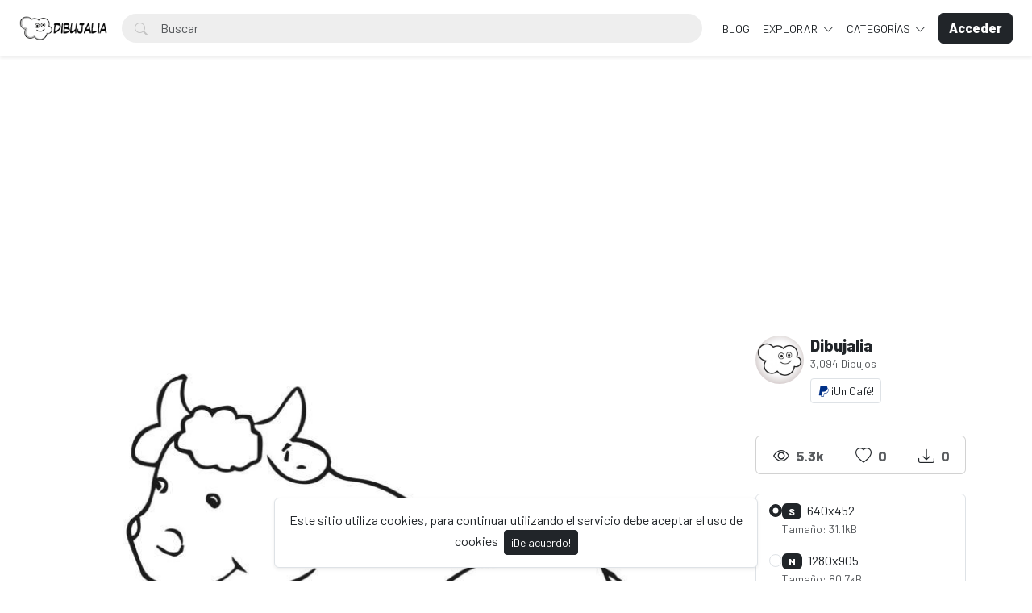

--- FILE ---
content_type: text/html; charset=UTF-8
request_url: https://dibujalia.com/photo/2433/buey-para-el-portal-de-belen
body_size: 61688
content:
<!doctype html>
<html lang="es" data-bs-theme="light" id="theme-asset">
  <head>
    <meta charset="utf-8">
    <meta name="viewport" content="width=device-width, initial-scale=1, shrink-to-fit=no">
    <meta name="csrf-token" content="h3FEPW8ZFiNaqGbogRZmfQgb68pv4MtwSzBJKQX0">
    <meta name="description" content="Buey para el portal de Belén - Dibujo #2433 -  Dibujo para colorear de la vaca o buey para el portal de belén. -  Dibujos para colorear y pintar. Recursos, fichas y materiales para educacion. Dibujos para imprimir y colorear en infantil y primaria. Publica tus dibujos en Dibujalia.">
    <meta name="keywords" content="navidad,christmas,vaca,buey,toro,bufalo,portal belen,elen,dibujos, colorear, dibujos para colorear, images free,  fichas, educacion, dibujos colorear, ilustraciones, dibujalia, dibujos gratis, educacion, coloring, dibujos para pintar, imprimir, pintar" />
    <meta name="theme-color" content="#212529">
    <link rel="shortcut icon" href="https://dibujalia.com/public/img/favicon.png" />

<title>Buey para el portal de Belén - Dibujo #2433 - Dibujalia</title>

    <!-- Bootstrap core CSS -->
<link href="https://dibujalia.com/public/css/core.min.css?v=5.6" rel="stylesheet">
<link href="https://dibujalia.com/public/css/bootstrap.min.css?v=5.6" rel="stylesheet">
<link href="https://dibujalia.com/public/css/bootstrap-icons.css?v=5.6" rel="stylesheet">
<link href="https://dibujalia.com/public/js/fleximages/jquery.flex-images.css" rel="stylesheet">
<link href="https://dibujalia.com/public/css/styles.css?v=5.6" rel="stylesheet">


<script type="text/javascript">
var URL_BASE = "https://dibujalia.com";
var lang = 'es';
var _title = 'Buey para el portal de Belén - Dibujo #2433 -  Dibujalia';
var session_status = "off";
var colorStripe = '#000000';
var copiedSuccess = "Enlace copiado correctamente";
var error = "ha ocurrido un error";
var error_oops = "Oohh...";
var resending_code = "Reenviado código...";
var isProfile = false;
var download = 'Descargar';
var downloading = 'Descargando...';
var announcement_cookie = "DhuCK8rKhs7uDS8lNWFAlNPHw";
var ok = "Ok";
var darkMode = "Modo Oscuro";
var lightMode = "Modo Claro";

</script>

<style type="text/css">


.home-cover { background-image: url('https://dibujalia.com/public/img/cover.jpg') }
:root {
  --color-default: #212529 !important;
  --bg-auth: url('https://dibujalia.com/public/img/cover.jpg');
}
</style>

          <!-- Web Application Manifest -->
<link rel="manifest" href="https://dibujalia.com/manifest.json">
<!-- Add to homescreen for Chrome on Android -->
<meta name="mobile-web-app-capable" content="yes">
<meta name="application-name" content="Dibujalia">

<!-- Add to homescreen for Safari on iOS -->
<meta name="apple-mobile-web-app-capable" content="yes">
<meta name="apple-mobile-web-app-status-bar-style" content="black">
<meta name="apple-mobile-web-app-title" content="Dibujalia">
<link rel="apple-touch-icon" href="public/images/icons/e1f66dc8568e6ea535292f69afe35645.png">


<link href="public/images/icons/splash-640x1136.png" media="(device-width: 320px) and (device-height: 568px) and (-webkit-device-pixel-ratio: 2)" rel="apple-touch-startup-image" />
<link href="public/images/icons/splash-750x1334.png" media="(device-width: 375px) and (device-height: 667px) and (-webkit-device-pixel-ratio: 2)" rel="apple-touch-startup-image" />
<link href="public/images/icons/splash-1242x2208.png" media="(device-width: 621px) and (device-height: 1104px) and (-webkit-device-pixel-ratio: 3)" rel="apple-touch-startup-image" />
<link href="public/images/icons/splash-1125x2436.png" media="(device-width: 375px) and (device-height: 812px) and (-webkit-device-pixel-ratio: 3)" rel="apple-touch-startup-image" />
<link href="public/images/icons/splash-1536x2048.png" media="(device-width: 768px) and (device-height: 1024px) and (-webkit-device-pixel-ratio: 2)" rel="apple-touch-startup-image" />
<link href="public/images/icons/splash-1668x2224.png" media="(device-width: 834px) and (device-height: 1112px) and (-webkit-device-pixel-ratio: 2)" rel="apple-touch-startup-image" />
<link href="public/images/icons/splash-2048x2732.png" media="(device-width: 1024px) and (device-height: 1366px) and (-webkit-device-pixel-ratio: 2)" rel="apple-touch-startup-image" />

<!-- Tile for Win8 -->
<meta name="msapplication-TileColor" content="#ffffff">
<meta name="msapplication-TileImage" content="public/images/icons/e1f66dc8568e6ea535292f69afe35645.png">

<script type="text/javascript">
    // Initialize the service worker
    if ('serviceWorker' in navigator) {
        navigator.serviceWorker.register('https://dibujalia.com/serviceworker.js', {
            scope: '.'
        }).then(function (registration) {
            // Registration was successful
            console.log('Laravel PWA: ServiceWorker registration successful with scope: ', registration.scope);
        }, function (err) {
            // registration failed :(
            console.log('Laravel PWA: ServiceWorker registration failed: ', err);
        });
    }
</script>
        
    <meta property="og:type" content="website" />
<meta property="og:image:width" content="850"/>
<meta property="og:image:height" content="601"/>

<meta property="og:site_name" content="Dibujalia"/>
<meta property="og:url" content="https://dibujalia.com/photo/2433/buey-para-el-portal-de-belen"/>
<meta property="og:image" content="https://dibujalia.com/files/preview/1280x905/116710358987unugzm6hlhdqnk7fkmdcbwjzlt8nolysdflrkzptpj6q6nwisqdhdvvm4indysmueqdhbwzje2s3zme1cvr2o3mv16r4xsemzdj.jpg"/>
<meta property="og:title" content="Buey para el portal de Belén - Dibujo #2433"/>
<meta property="og:description" content="Dibujo para colorear de la vaca o buey para el portal de belén."/>

<meta name="twitter:card" content="summary_large_image" />
<meta name="twitter:image" content="https://dibujalia.com/files/preview/1280x905/116710358987unugzm6hlhdqnk7fkmdcbwjzlt8nolysdflrkzptpj6q6nwisqdhdvvm4indysmueqdhbwzje2s3zme1cvr2o3mv16r4xsemzdj.jpg" />
<meta name="twitter:title" content="Buey para el portal de Belén - Dibujo #2433" />
<meta name="twitter:description" content="Dibujo para colorear de la vaca o buey para el portal de belén."/>


          <!-- Global site tag (gtag.js) - Google Analytics -->
<script async src="https://www.googletagmanager.com/gtag/js?id=G-1Z196J0LM6"></script>
<script>
  window.dataLayer = window.dataLayer || [];
  function gtag(){dataLayer.push(arguments);}
  gtag('js', new Date());

  gtag('config', 'G-1Z196J0LM6');
</script>
      </head>
  <body>
    <div class="overlay" data-bs-toggle="offcanvas" data-bs-target="#offcanvas"></div>
  <div class="popout font-default"></div>

  <div class="wrap-loader">
  <div class="progress-wrapper display-none position-absolute w-100" id="progress">
    <div class="progress progress-container">
      <div class="progress-bar progress-bg" role="progressbar" aria-valuenow="60" aria-valuemin="0" aria-valuemax="100" style="width: 0%;"></div>
    </div>
    <div class="wrap-container">
      <div class="progress-info">
        <div class="progress-percentage">
          <span class="percent">0%</span>
        </div>
      </div>
    </div>

  </div>
  </div>

    <div class="fixed-bottom">
    <div class="d-flex justify-content-center align-items-center">
      <div class="text-center display-none bg-white showBanner shadow-sm mb-3 mx-2 border">
        Este sitio utiliza cookies, para continuar utilizando el servicio debe aceptar el uso de cookies

        <button class="btn btn-sm btn-custom ms-1" id="close-banner">
          ¡De acuerdo!
        </button>
      </div>
    </div>
  </div>


    <main>
            <header class="py-3 shadow-sm fixed-top bg-white" id="header">
        <div class="container-fluid d-grid gap-3 px-4 align-items-center" style="grid-template-columns: 0fr 2fr;">

            <a href="https://dibujalia.com" class="d-flex align-items-center col-lg-4 link-dark text-decoration-none fw-bold display-6">
              <img src="https://dibujalia.com/public/img/logo.png" class="logoMain d-none d-lg-block" width="110" />
              <img src="https://dibujalia.com/public/img/logo-light.png" class="logoLight d-none d-lg-block" width="110" />
              <img src="https://dibujalia.com/public/img/favicon.png" class="logo d-block d-lg-none" height="32" />
            </a>

          <div class="d-flex align-items-center">
            <form action="https://dibujalia.com/search" method="get" class="w-100 me-3 position-relative">
              <i class="bi bi-search btn-search bar-search"></i>
              <input type="text" class="form-control rounded-pill ps-5 input-search search-navbar" name="q" autocomplete="off" placeholder="Buscar" required minlength="3">
            </form>

            <!-- Start Nav -->
            <ul class="nav col-12 col-lg-auto me-lg-auto mb-2 justify-content-center mb-md-0 navbar-session">

<!--Enlace al blog de Dibujalia -->
  <li><a href="https://blog.dibujalia.com" class="nav-link px-2 link-dark">BLOG</a></li>

              

              
              <li class="dropdown">
                <a href="javascript:void(0);" class="nav-link px-2 link-dark dropdown-toggle" id="dropdownExplore" data-bs-toggle="dropdown" aria-expanded="false">
                Explorar
              </a>
              <ul class="dropdown-menu dropdown-menu-macos dropdown-menu-lg-end arrow-dm" aria-labelledby="dropdownExplore">
                <li><a class="dropdown-item" href="https://dibujalia.com/members"><i class="bi bi-people me-2"></i> Miembros</a></li>
                <li><a class="dropdown-item" href="https://dibujalia.com/collections"><i class="bi bi-plus-square me-2"></i> Colecciones</a></li>
                <li><a class="dropdown-item" href="https://dibujalia.com/explore/vectors"><i class="bi-bezier me-2"></i> Vectores PDF</a></li>
                <li><a class="dropdown-item" href="https://dibujalia.com/tags"><i class="bi-tags me-2"></i> Etiquetas</a></li>
              <!--Enlace al blog de Dibujalia -->
  			<li><a class="dropdown-item" href="https://blog.dibujalia.com"> <i class="bi bi-file-earmark-richtext me-2"></i> Educa Blog</a></li>

                                <li><a class="dropdown-item" href="https://dibujalia.com/photos/premium"><i class="fa fa-crown me-2 text-warning"></i> Premium</a></li>
                
                <li><hr class="dropdown-divider"></li>

                <li><a class="dropdown-item" href="https://dibujalia.com/featured">Destacado</a></li>
                <li><a class="dropdown-item" href="https://dibujalia.com/popular">Popular</a></li>
                <li><a class="dropdown-item" href="https://dibujalia.com/latest">Novedades</a></li>
                                <li><a class="dropdown-item" href="https://dibujalia.com/most/viewed">Más vistos</a></li>
                <li><a class="dropdown-item" href="https://dibujalia.com/most/downloads">Más descargados</a></li>
              </ul>
              </li>

              <li class="dropdown">
                <a href="javascript:void(0);" class="nav-link px-2 link-dark dropdown-toggle" id="dropdownExplore" data-bs-toggle="dropdown" aria-expanded="false">
                  Categorías
                </a>
                <ul class="dropdown-menu dropdown-menu-macos dropdown-menu-lg-end arrow-dm" aria-labelledby="dropdownCategories">

                                  <li>
                  <a class="dropdown-item" href="https://dibujalia.com/category/alimentos">
                  Alimentos
                    </a>
                  </li>
                                    <li>
                  <a class="dropdown-item" href="https://dibujalia.com/category/animales">
                  Animales
                    </a>
                  </li>
                                    <li>
                  <a class="dropdown-item" href="https://dibujalia.com/category/arquitectura">
                  Arquitectura/Edificios
                    </a>
                  </li>
                                    <li>
                  <a class="dropdown-item" href="https://dibujalia.com/category/banderas">
                  Banderas/Escudos
                    </a>
                  </li>
                                    <li>
                  <a class="dropdown-item" href="https://dibujalia.com/category/carnaval">
                  Carnaval
                    </a>
                  </li>
                  
                                    <li>
                    <a class="dropdown-item arrow" href="https://dibujalia.com/categories">
                      <strong>Ver todas</strong>
                      </a>
                    </li>
                                    </ul>
              </li>

              
            </ul><!-- End Nav -->

                                  <a class="btn btn-custom ms-2 animate-up-2 d-none d-lg-block" href="https://dibujalia.com/login">
                  <strong>Acceder</strong>
                  </a>
                

            
            <a class="ms-3 toggle-menu d-block d-lg-none text-dark fs-3" data-bs-toggle="offcanvas" data-bs-target="#offcanvas" href="#">
            <i class="bi-list"></i>
            </a>

          </div><!-- d-flex -->
        </div><!-- container-fluid -->
      </header>

    <div class="offcanvas offcanvas-end w-75" tabindex="-1" id="offcanvas" data-bs-keyboard="false" data-bs-backdrop="false">
    <div class="offcanvas-header">
        <span class="offcanvas-title" id="offcanvas"></span>
        <button type="button" class="btn-close text-reset close-menu-mobile" data-bs-dismiss="offcanvas" aria-label="Close"></button>
    </div>
    <div class="offcanvas-body px-0">
        <ul class="nav nav-pills flex-column mb-sm-auto mb-0 align-items-start" id="menu">

          
          
            <li>
                <a href="#explore" data-bs-toggle="collapse" class="nav-link text-truncate link-dark dropdown-toggle">
                    Explorar
                  </a>
            </li>

            <div class="collapse ps-3" id="explore">

              <li><a class="nav-link text-truncate text-muted" href="https://dibujalia.com/members"><i class="bi bi-people me-2"></i> Miembros</a></li>
              <li><a class="nav-link text-truncate text-muted" href="https://dibujalia.com/collections"><i class="bi bi-plus-square me-2"></i> Colecciones</a></li>
              <li><a class="nav-link text-truncate text-muted" href="https://dibujalia.com/explore/vectors"><i class="bi-bezier me-2"></i> Vectores PDF</a></li>
              <li><a class="nav-link text-truncate text-muted" href="https://dibujalia.com/tags"><i class="bi-tags me-2"></i> Etiquetas</a></li>
              <li><a class="nav-link text-truncate text-muted" href="http://blog.dibujalia.com"><i class="bi bi-file-earmark-richtext me-2"></i> Educa Blog</a></li>

                            <li><a class="nav-link text-truncate text-muted" href="https://dibujalia.com/photos/premium"><i class="fa fa-crown me-2 text-warning"></i> Premium</a></li>
              
              <li><a class="nav-link text-truncate text-muted" href="https://dibujalia.com/featured">Destacado</a></li>
              <li><a class="nav-link text-truncate text-muted" href="https://dibujalia.com/popular">Popular</a></li>
              <li><a class="nav-link text-truncate text-muted" href="https://dibujalia.com/latest">Novedades</a></li>
                            <li><a class="nav-link text-truncate text-muted" href="https://dibujalia.com/most/viewed">Más vistos</a></li>
              <li><a class="nav-link text-truncate text-muted" href="https://dibujalia.com/most/downloads">Más descargados</a></li>
            </div>

            <li>
                <a href="#categories" data-bs-toggle="collapse" class="nav-link text-truncate link-dark dropdown-toggle">
                    Categorías
                  </a>
            </li>

            <div class="collapse ps-3" id="categories">
                              <li>
                <a class="nav-link text-truncate text-muted" href="https://dibujalia.com/category/alimentos">
                Alimentos
                  </a>
                </li>
                                <li>
                <a class="nav-link text-truncate text-muted" href="https://dibujalia.com/category/animales">
                Animales
                  </a>
                </li>
                                <li>
                <a class="nav-link text-truncate text-muted" href="https://dibujalia.com/category/arquitectura">
                Arquitectura/Edificios
                  </a>
                </li>
                                <li>
                <a class="nav-link text-truncate text-muted" href="https://dibujalia.com/category/banderas">
                Banderas/Escudos
                  </a>
                </li>
                                <li>
                <a class="nav-link text-truncate text-muted" href="https://dibujalia.com/category/carnaval">
                Carnaval
                  </a>
                </li>
                
                                <li>
                  <a class="nav-link text-truncate text-muted arrow" href="https://dibujalia.com/categories">
                    <strong>Ver todas</strong>
                    </a>
                  </li>
                              </div>

                      <li class="p-3 w-100">
              <a href="https://dibujalia.com/login" class="btn btn-custom d-block w-100 animate-up-2" title="Acceder">
                <strong>Acceder</strong>
              </a>
            </li>
                  </ul>
    </div>
</div>

    
        
  <!-- start thanks to author sharing -->
  <div class="fixed-bottom display-none" id="alertThanks">
    <div class="d-flex justify-content-center align-items-center">
      <div class="alert-thanks bg-white border shadow-sm mb-3 mx-2 position-relative alert-dismissible">
        <button type="button" class="btn-close text-dark" id="closeThanks">
          <i class="bi bi-x-lg"></i>
        </button>

        <div class="d-flex">
          <div class="flex-shrink-0">
            <img class="img-fluid rounded img-thanks-share" width="100" src="https://dibujalia.com/public/uploads/thumbnail/buey-portal-belen-11671035898ixrtscfk9q.jpg" />
          </div>
          <div class="flex-grow-1 ms-3">
            <h5>¡Da las gracias! <i class="bi-stars text-warning"></i></h5>
            Da las gracias a @<strong>dibujalia</strong> por compartir este dibujo o recurso a toda la comunidad. La mejor forma es compartirlo en tus redes sociales. Gracias.

            <ul class="list-inline mt-2 fs-5">
        			<li class="list-inline-item me-3"><a class="btn-facebook-share" title="Facebook" href="https://www.facebook.com/sharer/sharer.php?u=https://dibujalia.com/photo/2433/buey-para-el-portal-de-belen" target="_blank"><i class="fab fa-facebook"></i></a></li>
        			<li class="list-inline-item me-3"><a class="text-dark" title="Twitter" href="https://twitter.com/intent/tweet?url=https://dibujalia.com/photo/2433/buey-para-el-portal-de-belen&text=Buey para el portal de Belén" data-url="https://dibujalia.com/photo/2433/buey-para-el-portal-de-belen" target="_blank"><i class="bi-twitter-x"></i></a></li>
        			<li class="list-inline-item me-3"><a class="btn-pinterest-share" title="Pinterest" href="//www.pinterest.com/pin/create/button/?url=https://dibujalia.com/photo/2433/buey-para-el-portal-de-belen&media=https://dibujalia.com/files/preview/1280x905/116710358987unugzm6hlhdqnk7fkmdcbwjzlt8nolysdflrkzptpj6q6nwisqdhdvvm4indysmueqdhbwzje2s3zme1cvr2o3mv16r4xsemzdj.jpg&description=Buey para el portal de Belén" target="_blank"><i class="fab fa-pinterest"></i></a></li>
              <li class="list-inline-item"><a class="btn-whatsapp-share" title="Whatsapp" href="whatsapp://send?text=https://dibujalia.com/photo/2433/buey-para-el-portal-de-belen" target="_blank"><i class="fab fa-whatsapp"></i></a></li>
             </ul>
          </div>
        </div>
      </div>
    </div>
  </div><!-- thanks to author sharing -->
  

<section class="section section-sm">
  <div class="container-custom container pt-5">
    <div class="row">
                
                
                <!-- AdSense DIBUJALIA _PagImagen_Top_2023 -->
<div style="margin-bottom:10px;">        
  <script async src="https://pagead2.googlesyndication.com/pagead/js/adsbygoogle.js?client=ca-pub-5841056716250940"
     crossorigin="anonymous"></script>
<!-- DIBUJALIA _PagImagen_Top_2023 -->
<ins class="adsbygoogle"
     style="display:block"
     data-ad-client="ca-pub-5841056716250940"
     data-ad-slot="6046038254"
     data-ad-format="auto"
     data-full-width-responsive="true"></ins>
<script>
     (adsbygoogle = window.adsbygoogle || []).push({});
</script>
</div>  
 <!-- Final AdSense DIBUJALIA _PagImagen_Top_2023 -->   

  <!-- Col MD -->
  <div class="col-md-9">

  	
  
	<div class="text-center mb-3">
    <div style="margin: 0 auto; background: url('https://dibujalia.com/public/img/pixel.gif') repeat center center; max-width:850px; max-height: 601px">

          <img class="img-fluid lazyload" style="display: inline-block; width: 850px" src="https://dibujalia.com/public/uploads/thumbnail/buey-portal-belen-11671035898ixrtscfk9q.jpg" data-src="https://dibujalia.com/files/preview/1280x905/116710358987unugzm6hlhdqnk7fkmdcbwjzlt8nolysdflrkzptpj6q6nwisqdhdvvm4indysmueqdhbwzje2s3zme1cvr2o3mv16r4xsemzdj.jpg?type=free" alt="Buey para el portal de Belén" />
      
    </div>
	</div>

	<h1 class="text-break item-title pb-3">
	 Buey para el portal de Belén
	</h1>

    <p class="description none-overflow">
  	Dibujo para colorear de la vaca o buey para el portal de belén.
  </p>
  
<!-- Start Block -->
<div class="d-block mb-4">
	<h5 class="fw-light">Etiquetas</h5>

  
	   	   <a href="https://dibujalia.com/tags/navidad" class="btn btn-sm bg-white border e-none btn-category mb-2">
	   	navidad
	   </a>
	   	   <a href="https://dibujalia.com/tags/christmas" class="btn btn-sm bg-white border e-none btn-category mb-2">
	   	christmas
	   </a>
	   	   <a href="https://dibujalia.com/tags/vaca" class="btn btn-sm bg-white border e-none btn-category mb-2">
	   	vaca
	   </a>
	   	   <a href="https://dibujalia.com/tags/buey" class="btn btn-sm bg-white border e-none btn-category mb-2">
	   	buey
	   </a>
	   	   <a href="https://dibujalia.com/tags/toro" class="btn btn-sm bg-white border e-none btn-category mb-2">
	   	toro
	   </a>
	   	   <a href="https://dibujalia.com/tags/bufalo" class="btn btn-sm bg-white border e-none btn-category mb-2">
	   	bufalo
	   </a>
	   	   <a href="https://dibujalia.com/tags/portal_belen" class="btn btn-sm bg-white border e-none btn-category mb-2">
	   	portal belen
	   </a>
	   	   <a href="https://dibujalia.com/tags/elen" class="btn btn-sm bg-white border e-none btn-category mb-2">
	   	elen
	   </a>
	   </div><!-- End Block -->

<!-- Start Block -->
<div class="d-block mb-4">
	<h5 class="fw-light">Dibujos similares</h5>
	<div id="imagesFlex" class="flex-images d-block margin-bottom-40">
		<div id="imagesFlex" class="flex-images d-block">
	
		

<a class="item hovercard" data-w="480" data-h="535" href="https://dibujalia.com/photo/16/bola-navidad-baston" style="background-color: #000000;">
	
		<!-- hover-content -->
		<span class="hover-content">
			<span class="text-truncate title-hover-content" title="Bola navidad bastón">
								</span>

			<div class="sub-hover d-flex align-items-center">
				<div class="flex-shrink-0">
				  <img src="https://dibujalia.com/public/avatar/dibujalia-11590881592ewa3wvpjfa.jpg"class="rounded-circle avatarUser" style="width: 32px; height: 32px;">
				</div>
				<div class="flex-grow-1 ms-3 text-truncate">
					<span class="d-block w-100 text-truncate">Bola navidad bastón</span>
					<span class="me-2 d-block w-100 text-truncate">por Dibujalia</span>
				</div>

			  </div>

		</span><!-- hover-content -->

			<img alt="Bola navidad bastón" class="previewImage d-none" sizes="580px" srcset="https://dibujalia.com/files/preview/800x891/11591909696jn7uss0shadxhznlsfw8mt4tcyesptw39fcdepqlv3bkhvdpvh3jljntk86ta26cix1wx3rbihdpuvby1ve5cackx8caryyspldu.jpg?size=small&type=free 280w, https://dibujalia.com/files/preview/800x891/11591909696jn7uss0shadxhznlsfw8mt4tcyesptw39fcdepqlv3bkhvdpvh3jljntk86ta26cix1wx3rbihdpuvby1ve5cackx8caryyspldu.jpg?size=medium&type=free 480w" src="https://dibujalia.com/files/preview/800x891/11591909696jn7uss0shadxhznlsfw8mt4tcyesptw39fcdepqlv3bkhvdpvh3jljntk86ta26cix1wx3rbihdpuvby1ve5cackx8caryyspldu.jpg" alt="Bola navidad bastón"/>
		</a>
		
		

<a class="item hovercard" data-w="480" data-h="535" href="https://dibujalia.com/photo/17/bola-navidad-arbol-de-navidad" style="background-color: #000000;">
	
		<!-- hover-content -->
		<span class="hover-content">
			<span class="text-truncate title-hover-content" title="Bola navidad árbol de navidad">
								</span>

			<div class="sub-hover d-flex align-items-center">
				<div class="flex-shrink-0">
				  <img src="https://dibujalia.com/public/avatar/dibujalia-11590881592ewa3wvpjfa.jpg"class="rounded-circle avatarUser" style="width: 32px; height: 32px;">
				</div>
				<div class="flex-grow-1 ms-3 text-truncate">
					<span class="d-block w-100 text-truncate">Bola navidad árbol de navidad</span>
					<span class="me-2 d-block w-100 text-truncate">por Dibujalia</span>
				</div>

			  </div>

		</span><!-- hover-content -->

			<img alt="Bola navidad árbol de navidad" class="previewImage d-none" sizes="580px" srcset="https://dibujalia.com/files/preview/800x891/11591909696p1wpx2xqac4knw0bo6oepnsu64q2szfkjjhtaafprbnhhck2zgokmcnpjmh9wip9pn7kjr2zfzswlq7gqtibun5zcxqo3tniykf4.jpg?size=small&type=free 280w, https://dibujalia.com/files/preview/800x891/11591909696p1wpx2xqac4knw0bo6oepnsu64q2szfkjjhtaafprbnhhck2zgokmcnpjmh9wip9pn7kjr2zfzswlq7gqtibun5zcxqo3tniykf4.jpg?size=medium&type=free 480w" src="https://dibujalia.com/files/preview/800x891/11591909696p1wpx2xqac4knw0bo6oepnsu64q2szfkjjhtaafprbnhhck2zgokmcnpjmh9wip9pn7kjr2zfzswlq7gqtibun5zcxqo3tniykf4.jpg" alt="Bola navidad árbol de navidad"/>
		</a>
		
		

<a class="item hovercard" data-w="480" data-h="535" href="https://dibujalia.com/photo/18/bola-navidad-gcampana-decorativa" style="background-color: #000000;">
	
		<!-- hover-content -->
		<span class="hover-content">
			<span class="text-truncate title-hover-content" title="Bola navidad gcampana decorativa">
								</span>

			<div class="sub-hover d-flex align-items-center">
				<div class="flex-shrink-0">
				  <img src="https://dibujalia.com/public/avatar/dibujalia-11590881592ewa3wvpjfa.jpg"class="rounded-circle avatarUser" style="width: 32px; height: 32px;">
				</div>
				<div class="flex-grow-1 ms-3 text-truncate">
					<span class="d-block w-100 text-truncate">Bola navidad gcampana decorativa</span>
					<span class="me-2 d-block w-100 text-truncate">por Dibujalia</span>
				</div>

			  </div>

		</span><!-- hover-content -->

			<img alt="Bola navidad gcampana decorativa" class="previewImage d-none" sizes="580px" srcset="https://dibujalia.com/files/preview/800x891/11591909697mtplon7jmpldys3s5gnv6sfnfysekc4bxra27oe2fvkpciccr7dsix0ojrcwj9aiyvwrg9vo9gkqrarqo5kvyzoeyvzexvfju2t5.jpg?size=small&type=free 280w, https://dibujalia.com/files/preview/800x891/11591909697mtplon7jmpldys3s5gnv6sfnfysekc4bxra27oe2fvkpciccr7dsix0ojrcwj9aiyvwrg9vo9gkqrarqo5kvyzoeyvzexvfju2t5.jpg?size=medium&type=free 480w" src="https://dibujalia.com/files/preview/800x891/11591909697mtplon7jmpldys3s5gnv6sfnfysekc4bxra27oe2fvkpciccr7dsix0ojrcwj9aiyvwrg9vo9gkqrarqo5kvyzoeyvzexvfju2t5.jpg" alt="Bola navidad gcampana decorativa"/>
		</a>
		
		

<a class="item hovercard" data-w="480" data-h="535" href="https://dibujalia.com/photo/19/bola-navidad-duende-con-carta" style="background-color: #000000;">
	
		<!-- hover-content -->
		<span class="hover-content">
			<span class="text-truncate title-hover-content" title="Bola navidad duende con carta">
								</span>

			<div class="sub-hover d-flex align-items-center">
				<div class="flex-shrink-0">
				  <img src="https://dibujalia.com/public/avatar/dibujalia-11590881592ewa3wvpjfa.jpg"class="rounded-circle avatarUser" style="width: 32px; height: 32px;">
				</div>
				<div class="flex-grow-1 ms-3 text-truncate">
					<span class="d-block w-100 text-truncate">Bola navidad duende con carta</span>
					<span class="me-2 d-block w-100 text-truncate">por Dibujalia</span>
				</div>

			  </div>

		</span><!-- hover-content -->

			<img alt="Bola navidad duende con carta" class="previewImage d-none" sizes="580px" srcset="https://dibujalia.com/files/preview/800x891/11591909697ibstyghtimpsontjgvbhs2m0mbc4xe55ybhwd8in6brhpvdfhdvflk6dflv7otlc79liao9gi0vz3fyzksgiaj7cjqs4jpavlgvm.jpg?size=small&type=free 280w, https://dibujalia.com/files/preview/800x891/11591909697ibstyghtimpsontjgvbhs2m0mbc4xe55ybhwd8in6brhpvdfhdvflk6dflv7otlc79liao9gi0vz3fyzksgiaj7cjqs4jpavlgvm.jpg?size=medium&type=free 480w" src="https://dibujalia.com/files/preview/800x891/11591909697ibstyghtimpsontjgvbhs2m0mbc4xe55ybhwd8in6brhpvdfhdvflk6dflv7otlc79liao9gi0vz3fyzksgiaj7cjqs4jpavlgvm.jpg" alt="Bola navidad duende con carta"/>
		</a>
		
		

<a class="item hovercard" data-w="480" data-h="535" href="https://dibujalia.com/photo/20/bola-navidad-pequeno-duende" style="background-color: #000000;">
	
		<!-- hover-content -->
		<span class="hover-content">
			<span class="text-truncate title-hover-content" title="Bola navidad pequeño duende">
								</span>

			<div class="sub-hover d-flex align-items-center">
				<div class="flex-shrink-0">
				  <img src="https://dibujalia.com/public/avatar/dibujalia-11590881592ewa3wvpjfa.jpg"class="rounded-circle avatarUser" style="width: 32px; height: 32px;">
				</div>
				<div class="flex-grow-1 ms-3 text-truncate">
					<span class="d-block w-100 text-truncate">Bola navidad pequeño duende</span>
					<span class="me-2 d-block w-100 text-truncate">por Dibujalia</span>
				</div>

			  </div>

		</span><!-- hover-content -->

			<img alt="Bola navidad pequeño duende" class="previewImage d-none" sizes="580px" srcset="https://dibujalia.com/files/preview/800x891/11591909697ajtvhajcxcojwgxhplrsfppevz14g5yngjk82sxs7cniftc8n0q5rkrk854vlqy5rxujvs7vni9aiisjcn2vvv4hdby3ttvbret4.jpg?size=small&type=free 280w, https://dibujalia.com/files/preview/800x891/11591909697ajtvhajcxcojwgxhplrsfppevz14g5yngjk82sxs7cniftc8n0q5rkrk854vlqy5rxujvs7vni9aiisjcn2vvv4hdby3ttvbret4.jpg?size=medium&type=free 480w" src="https://dibujalia.com/files/preview/800x891/11591909697ajtvhajcxcojwgxhplrsfppevz14g5yngjk82sxs7cniftc8n0q5rkrk854vlqy5rxujvs7vni9aiisjcn2vvv4hdby3ttvbret4.jpg" alt="Bola navidad pequeño duende"/>
		</a>
		
		

<a class="item hovercard" data-w="480" data-h="535" href="https://dibujalia.com/photo/21/bola-navidad-duende-feliz" style="background-color: #000000;">
	
		<!-- hover-content -->
		<span class="hover-content">
			<span class="text-truncate title-hover-content" title="Bola navidad duende feliz">
								</span>

			<div class="sub-hover d-flex align-items-center">
				<div class="flex-shrink-0">
				  <img src="https://dibujalia.com/public/avatar/dibujalia-11590881592ewa3wvpjfa.jpg"class="rounded-circle avatarUser" style="width: 32px; height: 32px;">
				</div>
				<div class="flex-grow-1 ms-3 text-truncate">
					<span class="d-block w-100 text-truncate">Bola navidad duende feliz</span>
					<span class="me-2 d-block w-100 text-truncate">por Dibujalia</span>
				</div>

			  </div>

		</span><!-- hover-content -->

			<img alt="Bola navidad duende feliz" class="previewImage d-none" sizes="580px" srcset="https://dibujalia.com/files/preview/800x891/11591909697riieykbczrdop11qexbp2mnnuktmu0nq08biyx5plxzeku2tadsdaofcfknk3bgfdtkdpobx0qjyqbiate31itweg4yb07tufu68.jpg?size=small&type=free 280w, https://dibujalia.com/files/preview/800x891/11591909697riieykbczrdop11qexbp2mnnuktmu0nq08biyx5plxzeku2tadsdaofcfknk3bgfdtkdpobx0qjyqbiate31itweg4yb07tufu68.jpg?size=medium&type=free 480w" src="https://dibujalia.com/files/preview/800x891/11591909697riieykbczrdop11qexbp2mnnuktmu0nq08biyx5plxzeku2tadsdaofcfknk3bgfdtkdpobx0qjyqbiate31itweg4yb07tufu68.jpg" alt="Bola navidad duende feliz"/>
		</a>
		
		

<a class="item hovercard" data-w="480" data-h="680" href="https://dibujalia.com/photo/477/adorno-bola-y-pajaro-de-navidad" style="background-color: #1B1B19;">
	
		<!-- hover-content -->
		<span class="hover-content">
			<span class="text-truncate title-hover-content" title="Adorno bola y pájaro de navidad">
								</span>

			<div class="sub-hover d-flex align-items-center">
				<div class="flex-shrink-0">
				  <img src="https://dibujalia.com/public/avatar/dibujalia-11590881592ewa3wvpjfa.jpg"class="rounded-circle avatarUser" style="width: 32px; height: 32px;">
				</div>
				<div class="flex-grow-1 ms-3 text-truncate">
					<span class="d-block w-100 text-truncate">Adorno bola y pájaro de navidad</span>
					<span class="me-2 d-block w-100 text-truncate">por Dibujalia</span>
				</div>

			  </div>

		</span><!-- hover-content -->

			<img alt="Adorno bola y pájaro de navidad" class="previewImage d-none" sizes="580px" srcset="https://dibujalia.com/files/preview/800x1132/11607170581fyftfi9koes7tna7ufvknthaomq2cehblm7bs19wbpsqsiuffemptsqca9ecyr4selr1qho7nvyemwyzf2gvxak50vwc1tzimegy.jpg?size=small&type=free 280w, https://dibujalia.com/files/preview/800x1132/11607170581fyftfi9koes7tna7ufvknthaomq2cehblm7bs19wbpsqsiuffemptsqca9ecyr4selr1qho7nvyemwyzf2gvxak50vwc1tzimegy.jpg?size=medium&type=free 480w" src="https://dibujalia.com/files/preview/800x1132/11607170581fyftfi9koes7tna7ufvknthaomq2cehblm7bs19wbpsqsiuffemptsqca9ecyr4selr1qho7nvyemwyzf2gvxak50vwc1tzimegy.jpg" alt="Adorno bola y pájaro de navidad"/>
		</a>
		
		

<a class="item hovercard" data-w="480" data-h="680" href="https://dibujalia.com/photo/478/angel-rezando" style="background-color: #1B1B19;">
	
		<!-- hover-content -->
		<span class="hover-content">
			<span class="text-truncate title-hover-content" title="Angel rezando">
								</span>

			<div class="sub-hover d-flex align-items-center">
				<div class="flex-shrink-0">
				  <img src="https://dibujalia.com/public/avatar/dibujalia-11590881592ewa3wvpjfa.jpg"class="rounded-circle avatarUser" style="width: 32px; height: 32px;">
				</div>
				<div class="flex-grow-1 ms-3 text-truncate">
					<span class="d-block w-100 text-truncate">Angel rezando</span>
					<span class="me-2 d-block w-100 text-truncate">por Dibujalia</span>
				</div>

			  </div>

		</span><!-- hover-content -->

			<img alt="Angel rezando" class="previewImage d-none" sizes="580px" srcset="https://dibujalia.com/files/preview/800x1132/11607170679oolvmey60td03srkqkhb8vmwqporfxylyfiu2kjnnxtjtodgoifost2y1wg3toptsfpm6aixe3sx9ao5grgw1jsegsusebysd0za.jpg?size=small&type=free 280w, https://dibujalia.com/files/preview/800x1132/11607170679oolvmey60td03srkqkhb8vmwqporfxylyfiu2kjnnxtjtodgoifost2y1wg3toptsfpm6aixe3sx9ao5grgw1jsegsusebysd0za.jpg?size=medium&type=free 480w" src="https://dibujalia.com/files/preview/800x1132/11607170679oolvmey60td03srkqkhb8vmwqporfxylyfiu2kjnnxtjtodgoifost2y1wg3toptsfpm6aixe3sx9ao5grgw1jsegsusebysd0za.jpg" alt="Angel rezando"/>
		</a>
		
		

<a class="item hovercard" data-w="480" data-h="604" href="https://dibujalia.com/photo/479/anunciacion-del-angel-a-los-pastores" style="background-color: #1B1B19;">
	
		<!-- hover-content -->
		<span class="hover-content">
			<span class="text-truncate title-hover-content" title="Anunciación del ángel a los pastores">
								</span>

			<div class="sub-hover d-flex align-items-center">
				<div class="flex-shrink-0">
				  <img src="https://dibujalia.com/public/avatar/dibujalia-11590881592ewa3wvpjfa.jpg"class="rounded-circle avatarUser" style="width: 32px; height: 32px;">
				</div>
				<div class="flex-grow-1 ms-3 text-truncate">
					<span class="d-block w-100 text-truncate">Anunciación del ángel a los pastores</span>
					<span class="me-2 d-block w-100 text-truncate">por Dibujalia</span>
				</div>

			  </div>

		</span><!-- hover-content -->

			<img alt="Anunciación del ángel a los pastores" class="previewImage d-none" sizes="580px" srcset="https://dibujalia.com/files/preview/800x1006/11607170793tpyz7jdvn32v5hic1hp9qjozv5yvpyvo06eegupb8r7mjylul8m1w52xghufnswroh7leaasozzirxzgu4wpufceunlzqnuiiy2w.jpg?size=small&type=free 280w, https://dibujalia.com/files/preview/800x1006/11607170793tpyz7jdvn32v5hic1hp9qjozv5yvpyvo06eegupb8r7mjylul8m1w52xghufnswroh7leaasozzirxzgu4wpufceunlzqnuiiy2w.jpg?size=medium&type=free 480w" src="https://dibujalia.com/files/preview/800x1006/11607170793tpyz7jdvn32v5hic1hp9qjozv5yvpyvo06eegupb8r7mjylul8m1w52xghufnswroh7leaasozzirxzgu4wpufceunlzqnuiiy2w.jpg" alt="Anunciación del ángel a los pastores"/>
		</a>
		
		

<a class="item hovercard" data-w="480" data-h="680" href="https://dibujalia.com/photo/480/campana-decorativa-de-navidad" style="background-color: #1C1C1A;">
	
		<!-- hover-content -->
		<span class="hover-content">
			<span class="text-truncate title-hover-content" title="Campana decorativa de navidad">
								</span>

			<div class="sub-hover d-flex align-items-center">
				<div class="flex-shrink-0">
				  <img src="https://dibujalia.com/public/avatar/dibujalia-11590881592ewa3wvpjfa.jpg"class="rounded-circle avatarUser" style="width: 32px; height: 32px;">
				</div>
				<div class="flex-grow-1 ms-3 text-truncate">
					<span class="d-block w-100 text-truncate">Campana decorativa de navidad</span>
					<span class="me-2 d-block w-100 text-truncate">por Dibujalia</span>
				</div>

			  </div>

		</span><!-- hover-content -->

			<img alt="Campana decorativa de navidad" class="previewImage d-none" sizes="580px" srcset="https://dibujalia.com/files/preview/800x1132/11607170906kqwr9gapfy4ovsvr6xodtpuplbmxhc8fzzxduexguwy05omqomjcgthleyk5vygh0xf8a0lsvtuu5lpbs0ym6tq4dttv78qu62cn.jpg?size=small&type=free 280w, https://dibujalia.com/files/preview/800x1132/11607170906kqwr9gapfy4ovsvr6xodtpuplbmxhc8fzzxduexguwy05omqomjcgthleyk5vygh0xf8a0lsvtuu5lpbs0ym6tq4dttv78qu62cn.jpg?size=medium&type=free 480w" src="https://dibujalia.com/files/preview/800x1132/11607170906kqwr9gapfy4ovsvr6xodtpuplbmxhc8fzzxduexguwy05omqomjcgthleyk5vygh0xf8a0lsvtuu5lpbs0ym6tq4dttv78qu62cn.jpg" alt="Campana decorativa de navidad"/>
		</a>
			</div><!-- flex-images -->

			</div>
</div><!-- End Block -->


<!-- Start Block ADSERVER DIBUJALIA-->      
  <div class="d-block mb-5" align="center">
  <h6>Anuncio</h6>     
<!-- Adserver Dibujalia -->
<ins data-revive-zoneid="1" data-revive-id="f1dfa87515095b4719336f111012af2b"></ins>
<script async src="//ads.dibujalia.com/www/delivery/asyncjs.php"></script>       
</div><!-- End Block -->
       
<!-- Start Block -->
<div class="d-block mb-5">

  
	

	<div class="gridComments" id="gridComments">
			</div><!-- gridComments -->

</div><!-- End Block -->

 </div><!-- /COL MD -->

 <div class="col-md-3">

 	
 	<!-- Start Panel -->
 	<div class="panel panel-default mb-4">
	  <div class="panel-body">
	    <div class="media none-overflow">
			  <div class="float-start me-2">
			    <a href="https://dibujalia.com/dibujalia">
			      <img class="media-object rounded-circle" src="https://dibujalia.com/public/avatar/dibujalia-11590881592ewa3wvpjfa.jpg" width="60" height="60" >
			    </a>
			  </div>
			  <div class="media-body">
			  	<a href="https://dibujalia.com/dibujalia" class="text-dark">
			    	<h5 class="m-0">Dibujalia</h5>
			    </a>
			    <small class="d-block text-muted">3,094 Dibujos</small>

          <p class="mt-2">
			    	
	    			 		    			 	<button type="button" class="btn btn-sm bg-white border e-none btn-category showTooltip" id="btnFormPP" title="Invitar a café">
	    			 			<i class="bi bi-paypal" style="color: #003087"></i>  ¡Un Café! 	    			 		</button>
	    			 					    </p>
			  </div>
			</div>
	  </div>
	</div><!-- End Panel -->


	<!-- Start Panel -->
 	<div class="card mb-4">
	  <div class="card-body p-0">
	  		<ul class="list-stats list-inline">
	    	<li>
	    		<h5 class="d-block text-center m-0"><i class="bi bi-eye me-1"></i> <small class="text-muted">5.3k</small></h5>
	    	</li>

	    	<li>
	    		<h5 class="d-block text-center m-0"><i class="bi bi-heart me-1"></i> <small id="countLikes" class="text-muted">0</small></h5>
	    	</li>

	    	<li>
	    		<h5 class="d-block text-center m-0"><i class="bi bi-download me-1"></i> <small class="text-muted">0</small></h5>
	    	</li>

	    </ul>
	  </div>
	</div><!-- End Panel -->

	
  <!-- btn-group -->
	<div class="d-block mb-3">

            <form action="https://dibujalia.com/download/stock/[base64]" method="post">

          <input type="hidden" name="_token" value="h3FEPW8ZFiNaqGbogRZmfQgb68pv4MtwSzBJKQX0" autocomplete="off">
          <div class="position-relative mb-3">

            <div class="list-group mx-0">
                      		 	              <label class="list-group-item d-flex gap-2 c-pointer">
                <input class="form-check-input flex-shrink-0" type="radio"  checked  name="type" id="radiosmall" value="small">
                <span>
                  <span class="badge bg-custom me-1">S</span> 640x452
                  <small class="d-block text-muted">Tamaño: 31.1kB</small>
                </span>
              </label>
                      		 	              <label class="list-group-item d-flex gap-2 c-pointer">
                <input class="form-check-input flex-shrink-0" type="radio"  name="type" id="radiomedium" value="medium">
                <span>
                  <span class="badge bg-custom me-1">M</span> 1280x905
                  <small class="d-block text-muted">Tamaño: 80.7kB</small>
                </span>
              </label>
                      		 	              <label class="list-group-item d-flex gap-2 c-pointer">
                <input class="form-check-input flex-shrink-0" type="radio"  name="type" id="radiolarge" value="large">
                <span>
                  <span class="badge bg-custom me-1">L</span> 1754x1240
                  <small class="d-block text-muted">Tamaño: 181.4kB</small>
                </span>
              </label>
              
            </div>
          </div><!-- form-group -->

      <!-- btn-free -->
  		<button type="submit" class="btn btn-lg btn-custom w-100 d-block " id="downloadBtn">
  			<i class="bi bi-cloud-arrow-down me-1"></i> Descargar
  			</button>
        <!-- btn-free -->
        </form>

   
    
    
              
	</div><!-- End btn-group -->


		<!-- Start Panel -->
	<div class="card mb-4">
		<div class="card-body">
			<h6><i class="fab fa-creative-commons me-1"></i> Licencia y Uso</h6>
			<small class="text-muted"><i class="bi bi-check2 me-1"></i> Gratis para uso completo</small>

						<small class="d-block text-muted"><i class="bi bi-x me-1"></i> Atribución no requerida</small>
			
		</div>
	</div><!-- End Panel -->
  
			<!-- Start Panel -->
	<div class="card mb-4">
		<div class="card-body">
			<h6 class="float-start m-0" style="line-height: inherit;"><i class="bi bi-share me-1"></i> Compartir</h6>

		<ul class="list-inline float-end m-0 fs-5">
			<li class="list-inline-item"><a class="btn-facebook-share" title="Facebook" href="https://www.facebook.com/sharer/sharer.php?u=https://dibujalia.com/photo/2433/buey-para-el-portal-de-belen" target="_blank"><i class="fab fa-facebook"></i></a></li>
			<li class="list-inline-item"><a class="text-dark" title="Twitter" href="https://twitter.com/intent/tweet?url=https://dibujalia.com/photo/2433/buey-para-el-portal-de-belen&text=Buey para el portal de Belén" data-url="https://dibujalia.com/photo/2433/buey-para-el-portal-de-belen" target="_blank"><i class="bi-twitter-x"></i></a></li>
			<li class="list-inline-item"><a class="btn-pinterest-share" title="Pinterest" href="//www.pinterest.com/pin/create/button/?url=https://dibujalia.com/photo/2433/buey-para-el-portal-de-belen&media=https://dibujalia.com/files/preview/1280x905/116710358987unugzm6hlhdqnk7fkmdcbwjzlt8nolysdflrkzptpj6q6nwisqdhdvvm4indysmueqdhbwzje2s3zme1cvr2o3mv16r4xsemzdj.jpg&description=Buey para el portal de Belén" target="_blank"><i class="fab fa-pinterest"></i></a></li>
      <li class="list-inline-item"><a class="btn-whatsapp-share" title="Whatsapp" href="whatsapp://send?text=https://dibujalia.com/photo/2433/buey-para-el-portal-de-belen" target="_blank"><i class="fab fa-whatsapp"></i></a></li>
     </ul>
		</div>
	</div><!-- End card -->
	
	
	
	
	<!-- Start Panel -->
	<div class="card mb-4">
		<div class="card-body">
			<h6><i class="bi bi-droplet me-1"></i> Paleta de colores</h6>

					   	<a title="#FFFFFF" href="https://dibujalia.com/colors/FFFFFF" class="colorPalette showTooltip" style="background-color: #FFFFFF;"></a>
		   			   	<a title="#1C1C1C" href="https://dibujalia.com/colors/1C1C1C" class="colorPalette showTooltip" style="background-color: #1C1C1C;"></a>
		   			   	<a title="#A6A6A6" href="https://dibujalia.com/colors/A6A6A6" class="colorPalette showTooltip" style="background-color: #A6A6A6;"></a>
		   			   	<a title="#696969" href="https://dibujalia.com/colors/696969" class="colorPalette showTooltip" style="background-color: #696969;"></a>
		   			</div>
	</div><!-- End card -->
	
<ul class="list-group">
       <li class="list-group-item"><i class="bi bi-info-circle me-1"></i> <strong>Detalles</strong></li>

    <li class="list-group-item">Dibujo <small class="float-end text-muted">#2433</small></li>
    <li class="list-group-item">Publicado el <small class="float-end text-muted">Dic 14, 2022</small></li>
	  <li class="list-group-item">Tipo <small class="float-end text-muted">JPG </small></li>
	  <li class="list-group-item">Resolución <small class="float-end text-muted">1754x1240</small></li>
          <li class="list-group-item">Categoría
        <small class="float-end text-muted">
        <a href="https://dibujalia.com/category/navidad" class="text-decoration-underline" title="Navidad">
          Navidad
        </a>
        </small>
      </li>
        	  <li href="#" class="list-group-item">Tamaño <small class="float-end text-muted">181.4kB</small></li>
	</ul>




		<div class="margin-top-20">
	   <script async src="https://pagead2.googlesyndication.com/pagead/js/adsbygoogle.js"></script>
<!-- Dibujalia GA2_2020 -->
<ins class="adsbygoogle"
     style="display:block"
     data-ad-client="ca-pub-5841056716250940"
     data-ad-slot="8050656586"
     data-ad-format="auto"
     data-full-width-responsive="true"></ins>
<script>
     (adsbygoogle = window.adsbygoogle || []).push({});
</script>
	</div>
	
 </div><!-- /COL MD -->
</div><!-- row -->
 </div><!-- container wrap-ui -->

  <form id="form_pp" name="_xclick" action="https://www.paypal.com/cgi-bin/webscr" method="post"  style="display:none">
    <input type="hidden" name="cmd" value="_donations">
    <input type="hidden" name="return" value="https://dibujalia.com/photo/2433">
    <input type="hidden" name="cancel_return"   value="https://dibujalia.com/photo/2433">
    <input type="hidden" name="currency_code" value="USD">
    <input type="hidden" name="item_name" value="Apoye a  @dibujalia - Dibujalia" >
    <input type="hidden" name="business" value="info@dibujalia.com">
    <input type="submit">
</form>


</section>

          <div class="py-5 py-footer-large bg-dark-2 text-light">
  <footer class="container">
     <div class="row">
        <div class="col-md-3">
           <a href="https://dibujalia.com">
           <img src="https://dibujalia.com/public/img/logo-light.png" width="150">
           </a>
                      <span class="w-100 d-block mb-2">¡Conecta con nosotros! Síguenos en estas redes sociales:</span>
                      <ul class="list-inline list-social">
                            <li class="list-inline-item"><a href="https://bsky.app/profile/dibujalia.com" target="_blank" class="ico-social"><i class="bi-twitter-x"></i></a></li>
                                          <li class="list-inline-item"><a href="https://www.facebook.com/dibujalia" target="_blank" class="ico-social"><i class="fab fa-facebook"></i></a></li>
                                          <li class="list-inline-item"><a href="https://www.instagram.com/dibujalia" target="_blank" class="ico-social"><i class="fab fa-instagram"></i></a></li>
                                          <li class="list-inline-item"><a href="https://www.threads.net/@dibujalia" target="_blank" class="ico-social"><i class="fab fa-linkedin"></i></a></li>
                                          <li class="list-inline-item"><a href="https://mastodon.social/@dibujalia" target="_blank" class="ico-social"><i class="fab fa-youtube"></i></a></li>
                                          <li class="list-inline-item"><a href="https://www.pinterest.com/dibujalia" target="_blank" class="ico-social"><i class="fab fa-pinterest"></i></a></li>
                         </ul>
           <li>
              <div id="installContainer" class="display-none">
                 <button class="btn btn-custom w-100 rounded-pill mb-4" id="butInstall" type="button">
                 <i class="bi-phone mr-1"></i> Instalar Web App
                 </button>
              </div>
           </li>
        </div>
        <div class="col-md-3">
           <h6 class="text-uppercase">Acerca de</h6>
           <ul class="list-unstyled">
                            <li><a class="text-white text-decoration-none" href="https://dibujalia.com/page/condiciones-uso">Condiciones de Uso</a></li>
                            <li><a class="text-white text-decoration-none" href="https://dibujalia.com/page/privacidad">Politica de Privacidad</a></li>
                            <li><a class="text-white text-decoration-none" href="https://dibujalia.com/page/nosotros">Nosotros-as</a></li>
                            <li><a class="text-white text-decoration-none" href="https://dibujalia.com/page/Ayuda">Ayuda</a></li>
                            <li><a class="text-white text-decoration-none" href="https://dibujalia.com/page/cookies">Cookies</a></li>
                            <li><a class="text-white text-decoration-none" href="https://dibujalia.com/page/boletin">Boletín · Newsletter</a></li>
                                          <li><a class="text-white text-decoration-none" target="_blank" href="https://blog.dibujalia.com">Blog Dibujalia</a></li>
                            <li><a class="text-white text-decoration-none" href="https://dibujalia.com/contact">Contactar</a></li>
              </li>
           </ul>
        </div>
        <div class="col-md-3">
           <h6 class="text-uppercase">Categorías</h6>
           <ul class="list-unstyled">
                            <li>
                 <a class="text-white text-decoration-none" href="https://dibujalia.com/category/alimentos">
                 Alimentos
                 </a>
              </li>
                            <li>
                 <a class="text-white text-decoration-none" href="https://dibujalia.com/category/animales">
                 Animales
                 </a>
              </li>
                            <li>
                 <a class="text-white text-decoration-none" href="https://dibujalia.com/category/arquitectura">
                 Arquitectura/Edificios
                 </a>
              </li>
                            <li>
                 <a class="text-white text-decoration-none" href="https://dibujalia.com/category/banderas">
                 Banderas/Escudos
                 </a>
              </li>
                            <li>
                 <a class="text-white text-decoration-none" href="https://dibujalia.com/category/carnaval">
                 Carnaval
                 </a>
              </li>
                                          <li><a class="text-white text-decoration-none arrow" href="https://dibujalia.com/categories">Ver todas</a></li>
                         </ul>
        </div>
        <div class="col-md-3">
           <h6 class="text-uppercase">Enlaces</h6>
           <ul class="list-unstyled">
                            <li>
                 <a class="text-white text-decoration-none" href="https://dibujalia.com/photos/premium">Premium</a>
              </li>
                            <li>
                 <a class="text-white text-decoration-none" href="https://dibujalia.com/featured">Destacado</a>
              </li>
              <li>
                 <a class="text-white text-decoration-none" href="https://dibujalia.com/collections">Colecciones</a>
              </li>
                            <li>
                 <a class="text-white text-decoration-none" href="https://dibujalia.com/login">Acceder</a>
              </li>
                            <li>
                 <a class="text-white text-decoration-none" href="https://dibujalia.com/register">Registrarse</a>
              </li>
              
              <li class="my-2">
               <a class="text-white text-decoration-none" href="javascript:void(0);" id="switchTheme">
                  
                  <i class="bi-moon-stars me-2"></i> 
                    Modo Oscuro
                        
                                    </a>
               </li>

                            <li class="dropdown mt-1">
                 <div class="btn-group dropup">
                    <a class="btn btn-outline-light rounded-pill mt-2 dropdown-toggle px-4" id="dropdownLang" href="javascript:;" data-bs-toggle="dropdown">
                    <i class="fa fa-globe me-1"></i>
                                                                                                    Español
                                                            </a>
                    <div class="dropdown-menu dropdown-menu-macos">
                                              <a class="dropdown-item dropdown-lang " aria-labelledby="dropdownLang"  href="https://dibujalia.com/change/lang/en" >
                                              English
                                              <a class="dropdown-item dropdown-lang  active  " aria-labelledby="dropdownLang" >
                                              <i class="bi bi-check2 me-1"></i>
                                              Español
                                              </a>
                    </div>
                 </div>
                 <!-- dropup -->
              </li>
           </ul>
        </div>
     </div>
  </footer>
</div>
<footer class="py-2 bg-dark-3 text-white">
  <div class="container">
     <div class="row">
        <div class="col-md-12 text-center">
           &copy; 2026 - Dibujalia, Derechos Reservados.
        </div>
     </div>
  </div>
</footer>    
    </main>

    <!-- Bootstrap core JavaScript
================================================== -->
<!-- Placed at the end of the document so the pages load faster -->
<script src="https://dibujalia.com/public/js/core.min.js?v=5.6"></script>
<script src="https://dibujalia.com/public/js/bootstrap.min.js?v=5.6"></script>
<script src="https://dibujalia.com/public/js/fleximages/jquery.flex-images.min.js"></script>
<script src="https://dibujalia.com/public/js/timeago/jqueryTimeago_es.js"></script>
<script src="https://dibujalia.com/public/js/functions.js?v=5.6"></script>
<script src="https://dibujalia.com/public/js/install-app.js?v=5.6"></script>
<script src="https://dibujalia.com/public/js/switch-theme.js?v=5.6"></script>

<script type="text/javascript">


</script>

    <script src="https://dibujalia.com/public/js/lazysizes.min.js" async=""></script>


<script type="text/javascript">

const lightbox = GLightbox({
					    touchNavigation: true,
					    loop: false,
					    closeEffect: 'fade'
					});

$autor = false;

$('#imagesFlex').flexImages({ maxRows: 3, truncate: true });

$('#btnFormPP').click(function(e) {
	$('#form_pp').submit();
});


   		 
  
  
  function scrollElement(element) {
  	var offset = $(element).offset().top;
  	$('html, body').animate({scrollTop:offset}, 500);
  };

	//<<---- PAGINATION AJAX
    $(document).on('click','.pagination a', function(e) {
			e.preventDefault();
			var page = $(this).attr('href').split('page=')[1];
			$.ajax({
				headers: {
        	'X-CSRF-TOKEN': $('meta[name="csrf-token"]').attr('content')
    		},
					url: 'https://dibujalia.com/ajax/comments?photo=2433&page=' + page


			}).done(function(data) {
				if (data) {

					scrollElement('#gridComments');

					$('.gridComments').html(data);

					jQuery(".timeAgo").timeago();

					$('[data-toggle="tooltip"]').tooltip();
				} else {
					$('.popout').addClass('popout-error').html(error).fadeIn('500').delay('5000').fadeOut('500');
				}
				//<**** - Tooltip
			});
		});//<<---- PAGINATION AJAX

    function toFixed(number, decimals) {
          var x = Math.pow(10, Number(decimals) + 1);
          return (Number(number) + (1 / x)).toFixed(decimals);
        }

        function taxes(price) {
          // Taxes
          var taxes = $('li.isTaxable').length;
          var totalTax = 0;

          for (var i = 1; i <= taxes; i++) {
            var percentage = $('.percentageAppliedTax'+i).attr('data');
            var valueFinal = (price * percentage / 100);
            $('.amount'+i).html(toFixed(valueFinal, 2));
            totalTax += valueFinal;
          }
          return (Math.round(totalTax * 100) / 100).toFixed(2);
        }

      $('#license').on('change', function() {

        var type  = $("#license option:selected").text();
        $price = $('#itemPrice').html();


        if ($(this).val() == 'regular') {
          $finalPrice = parseFloat($price/10);

          $('#itemPrice').html($finalPrice);
          $('.subtotal').html($finalPrice.toFixed(2));
        } else {
          $finalPrice = parseFloat($price*10);

          $('#itemPrice').html($finalPrice);
          $('.subtotal').html($finalPrice.toFixed(2));
        }

        // Total
        var total = (parseFloat($finalPrice) + parseFloat(taxes($finalPrice)));
        $('#total').html(total.toFixed(2));

        $('#licenseOnModal').val($(this).val());
        $('#summaryLicense').html(type);
      });

    $('.itemPrice').on('click', function() {

      var type  = $(this).attr("data-type");
      var amount  = $(this).attr("data-amount");
      var dataImage = $(this).attr('data-image');
      var buttonDownload = '<i class="fa fa-cloud-download me-1"></i> Descargar';
      var license = $('#license').val();

      $('#typeOnModal').val(type);
      $('#summaryImage').html(dataImage);

      if (license == 'regular') {
        var valueOriginal = 0;
      } else {
        var valueOriginal = (0*10);
      }

      var amountMedium = (valueOriginal * 2);
      var amountLarge = (valueOriginal * 3);
      var amountVector = (valueOriginal * 4);

      if (type == 'small') {

        if ($autor == false) {
          $('#downloadBtn').html('<i class="bi bi-cart2 me-1"></i> Comprar <span id="priceItem"><span id="itemPrice">'+valueOriginal+'</span>€ <small class="sm-currency-code">EUR</small></span>')
          .attr('data-type', 'small');
          $('.subtotal').html(valueOriginal.toFixed(2));

          // Total
          var total = (parseFloat(valueOriginal) + parseFloat(taxes(valueOriginal)));
          $('#total').html(total.toFixed(2));
        }

      } else if (type == 'medium') {

        if ($autor == false) {
          $('#downloadBtn').html('<i class="bi bi-cart2 me-1"></i> Comprar <span id="priceItem"><span id="itemPrice">'+amountMedium+'</span>€ <small class="sm-currency-code">EUR</small></span>')
          .attr('data-type', 'medium');
          $('.subtotal').html(amountMedium.toFixed(2));

          // Total
          var total = (parseFloat(amountMedium) + parseFloat(taxes(amountMedium)));
          $('#total').html(total.toFixed(2));
        }

      } else if (type == 'large') {

        if($autor == false) {
          $('#downloadBtn').html('<i class="bi bi-cart2 me-1"></i> Comprar <span id="priceItem"><span id="itemPrice">'+amountLarge+'</span>€ <small class="sm-currency-code">EUR</small></span>')
          .attr('data-type', 'large');
          $('.subtotal').html(amountLarge.toFixed(2));

          // Total
          var total = (parseFloat(amountLarge) + parseFloat(taxes(amountLarge)));
          $('#total').html(total.toFixed(2));
        }

      }  else if (type == 'vector') {

        if($autor == false) {
          $('#downloadBtn').html('<i class="bi bi-cart2 me-1"></i> Comprar <span id="priceItem"><span id="itemPrice">'+amountVector+'</span>€ <small class="sm-currency-code">EUR</small></span>')
          .attr('data-type', 'vector');
          $('.subtotal').html(amountVector.toFixed(2));

          // Total
          var total = (parseFloat(amountVector) + parseFloat(taxes(amountVector)));
          $('#total').html(total.toFixed(2));
        }
      }
    });
</script>


     <div id="bodyContainer"></div>
     </body>
</html>


--- FILE ---
content_type: text/html; charset=utf-8
request_url: https://www.google.com/recaptcha/api2/aframe
body_size: 249
content:
<!DOCTYPE HTML><html><head><meta http-equiv="content-type" content="text/html; charset=UTF-8"></head><body><script nonce="mT9M2VwIk99la6bwyp54VA">/** Anti-fraud and anti-abuse applications only. See google.com/recaptcha */ try{var clients={'sodar':'https://pagead2.googlesyndication.com/pagead/sodar?'};window.addEventListener("message",function(a){try{if(a.source===window.parent){var b=JSON.parse(a.data);var c=clients[b['id']];if(c){var d=document.createElement('img');d.src=c+b['params']+'&rc='+(localStorage.getItem("rc::a")?sessionStorage.getItem("rc::b"):"");window.document.body.appendChild(d);sessionStorage.setItem("rc::e",parseInt(sessionStorage.getItem("rc::e")||0)+1);localStorage.setItem("rc::h",'1768634789617');}}}catch(b){}});window.parent.postMessage("_grecaptcha_ready", "*");}catch(b){}</script></body></html>

--- FILE ---
content_type: text/css
request_url: https://dibujalia.com/public/css/styles.css?v=5.6
body_size: 30947
content:
@import url('https://fonts.googleapis.com/css2?family=Barlow:ital,wght@0,400;0,800;0,900;1,800&display=swap');
 html, body {
height: 100%;
}
li { list-style:none; }
input, button, textarea { outline: none; border: none; }
select,
button:focus,
button:active,
input { outline: none; box-shadow: none !important; }
textarea { resize: vertical; box-shadow: none !important; }

.btn:not(:disabled):not(.disabled):active,
 .btn:not(:disabled):not(.disabled).active,
 .btn.focus, .btn:focus {
    box-shadow: none !important;
}
/* Chrome, Safari, Edge, Opera */
input::-webkit-outer-spin-button,
input::-webkit-inner-spin-button {
  -webkit-appearance: none;
  margin: 0;
}
input[type=number] {
    -moz-appearance: textfield;
}
a {
  text-decoration: none;
}
body {
  font-family: 'Barlow', Helvetica, Arial, sans-serif;
}

h1, h2, h3, h4, h5, h6 {
  font-weight: 800 !important;
}

iframe {
    border: 0;
    outline: 0;
    width: 100% !important;
}
input[type='file']:not(.custom-file) {
  opacity:0;
  position: absolute;
  top: 0;
  right: 0;
  min-width: 100%;
  min-height: 100%;
  outline: none;
  cursor: inherit;
  font-size: 100px;
  visibility: hidden;
}
::placeholder{
  text-overflow:ellipsis;
}
[placeholder]{
  text-overflow:ellipsis;
}
.popout {
  cursor: pointer;
  display: none;
  padding: 14px 10px;
  background: rgba(0,0,0,0.85);
  color: rgb(255, 255, 255);
  font-size: 12px;
  position: fixed;
  z-index: 1100;
  overflow: hidden;
  width: 100%;
  text-align: center;
  font-weight: bold;
  left: 0;
  top: 0;
}
.popout-error {
  background: rgba(255, 0, 0, 0.85) !important;
}
.popout-success {
  background-color: #2dce89 !important;
}
.c-pointer,
.input-sm {
  cursor: pointer !important;
}
.display-none {
  display: none;
}
.dropdown-menu-macos {
  padding: .5rem;
  border-radius: .5rem;
}
.dropdown-menu-macos .dropdown-item {
  border-radius: .25rem;
}
.home-cover {
  padding: 40px 0;
}
.cover-user {
  padding: 120px 0;
}
@media screen and (min-width: 768px) {

  .home-cover {padding: 100px 0 160px 0;}
  .cover-user {padding: 180px 0 280px 0;}
  .pt-6 {padding-top: 4.5rem!important;}

  .py-large {padding-top:6rem!important;}
  .py-large {padding-bottom: 6rem!important;}

  .py-footer-large {padding-top:5rem!important;}
  .py-footer-large {padding-bottom: 3rem!important;}

  .noty {margin-right: 1.5rem!important;}
  .user-profile {
    width: 75%;
    margin: 0 auto;
   }
}
@media (max-width: 991px) {

  .custom-pt-6 {padding-top: 4.5rem!important;}
  .noty {margin-right: 0.5rem!important;}
  .navbar-session { display: none; }
  .section-sm {padding-bottom: 48px !important;}
  .user-data {text-align: center;}

  .login-section-wrapper {
    padding-left: 40px !important;
    padding-right: 40px !important;
  }

  .user-profile {
    width: 100%;
    margin: 0 auto;
   }
}
@media (min-width: 1400px) {
.container-custom {
    max-width: 1150px;
  }
}
.media {
  display: -ms-flexbox;
  display: flex;
  -ms-flex-align: start;
  align-items: flex-start;
}
.home-cover,
.cover-user {
  background: no-repeat center center #D1D1D1;
  background-size: cover;
  position: relative;
}
.home-cover:before {
  content: '';
  position: absolute;
  width: 100%;
  height: 100%;
  background: rgba(5,5,5,.3);
  left: 0;
  top: 0;
}
.btn-search {
    color: #c3c3c3;
    background: none;
    position: absolute;
    left: 0;
    outline: none;
    border: none;
    width: 50px;
    text-align: center;
    bottom: 30%;
}
.bar-search {
  bottom: 15% !important;
}
.search-lg {
  padding: 15px 5px 15px 50px !important;
}
.dropdown-toggle::after {
	margin-left: 0.1em;
    -webkit-transition: all 200ms linear;
    -moz-transition: all 200ms linear;
    -o-transition: all 200ms linear;
    -ms-transition: all 200ms linear;
    transition: all 200ms linear;
}
.dropdown-toggle[aria-expanded="true"]:after {
    filter: progid:DXImageTransform.Microsoft.BasicImage(rotation=2);
    -webkit-transform: rotate(180deg);
    -ms-transform: rotate(180deg);
    transform: rotate(180deg);
}
.dropdown-menu {
  padding-top: 0.955rem;
  border: 0;
  box-shadow: 0px 5px 40px 0px rgba(0, 0, 0, 0.15);
  -webkit-transition: all 150ms linear;
    -moz-transition: all 150ms linear;
    -o-transition: all 150ms linear;
    -ms-transition: all 150ms linear;
    transition: all 150ms linear;
  margin-top: 10px !important;
}

.arrow-dm:before {
  display: inline-block;
  position: absolute;
  width: 0;
  height: 0;
  vertical-align: middle;
  content: "";
  top: -5px;
  right: 10px;
  left: auto;
  color: #FFFFFF;
  border-bottom: .4em solid;
  border-right: .4em solid transparent;
  border-left: .4em solid transparent;
}
.arrow::after {
  font-family: "bootstrap-icons";
  display: inline-block;
  padding-left: 5px;
  content: "\f138";
  transition: transform 0.3s ease-out;
  vertical-align: middle;
}
.arrow:hover::after {
  transform: translateX(4px);
}
.btn:hover:not(.e-none) {
  transform: translateY(-1px);
  box-shadow: 0 7px 14px rgb(50 50 93 / 10%), 0 3px 6px rgb(0 0 0 / 8%);
}
.dropdown-toggle::after {
  font-family: "bootstrap-icons"!important;
  display: inline-block!important;
  margin-left: 0.255em!important;
  vertical-align: bottom!important;
  content: "\f282"!important;
  border: 0 !important;
  font-size: 13px!important;
}
.input-search,
.input-search-lg {
  -moz-transition: all 0.3s ease-in-out;
  -webkit-transition: all 0.3s ease-in-out;
  transition: all 0.3s ease-in-out;
}
.input-search {
  background-color: #eee;
  color: #333;
}
.input-search:focus,
.input-search-lg:focus {
  background-color: #fff;
  color: #333;
}
.input-search-lg {
  background-color: #f8f9fa;
  color: #333;
}
.btn-main:hover i {
  -webkit-transform: translateX(6px);
  transform: translateX(6px);
}
.btn-main i {
  -webkit-transform: translateX(0);
  transform: translateX(0);
  transition: -webkit-transform .3s ease;
  transition: transform .3s ease;
  transition: transform .3s ease,-webkit-transform .3s ease;
}
.item-category::after {
  content: "";
  display: block;
  background: rgba(0,0,0,.3);
  position: absolute;
  top: 0;
  left: 0;
  width: 100%;
  height: 100%;
  border-radius: 6px;
  -webkit-transition: all 0.3s linear;
  -moz-transition: all 0.3s linear;
  -o-transition: all 0.3s linear;
  -ms-transition: all 0.3s linear;
  transition: all 0.5s linear;
}
a:hover.item-category::after {
  background: rgba(0,0,0,.1);
}
.item-category h5 {
  line-height: 3.0;
  text-align: center;
  position: absolute;
  left: 0;
  width: 100%;
  top: 50%;
  margin-top: -30px;
  color: #fff;
  z-index: 5;
}
.bg-dark-2 {
  background-color: #1b1b1b;
}
.bg-dark-3 {
  background-color: #212121;
}
.search-navbar {
  border: 1px solid #0000;
}
.navbar-session li a.link-dark {
  font-size: 14px;
}
.ico-social {
  font-size: 20px;
  color: #999;
}
.ico-social:hover {
  color: #ddd;
}
.dropdown-item.disable-item:hover {
  background: transparent !important;
  color: inherit;
}

.hover-content {
	position: absolute;
	top: 0;
  left: 0;
	width: 100%;
	height: 100%;
	background-color: rgba(0, 0, 0, 0.40);
	padding: 10px;
	display: none;
	color: #FFF;
}

.title-hover-content {
	color: #FFF;
	font-size: 16px;
  font-weight: lighter;
}

.author-label {
	color: #F8F8F8;
	font-size: 14px;
}
.sub-hover {
	position: absolute;
	bottom: 0;
    left: 0;
    right: 0;
    padding: 10px;
}
.section-sm {
  padding: 78px 0;
}
.active-category,
.btn-category:hover {
  border-color: #333 !important;
  -webkit-transition: all 200ms linear;
  -moz-transition: all 200ms linear;
  -o-transition: all 200ms linear;
  -ms-transition: all 200ms linear;
  transition: all 200ms linear;
}
.card-user-profile {
  border-radius: .50rem!important;
}
.card-user-profile > .card-cover {
  border-top-left-radius: .50rem!important;
  border-top-right-radius: .50rem!important;
}
.card-cover {
  border-top-left-radius: .25rem;
  border-top-right-radius: .25rem;
  height: 135px;
  padding: 1rem;
}
.card-avatar {
  left: 50%;
  margin-left: -45px;
  position: absolute;
  top: 80px;
  background-color: #FFF;
  border-radius: 50%;
}
.img-user-small {
  width: auto !important;
  border-radius: 50%;
  margin: 0 auto;
  border: 3px solid #FFF;
}
.image-card-user {
  object-fit: cover;
  height: 90px;
  width: 100%;
}
.btn-facebook,
.btn-facebook:hover,
.btn-facebook:active,
.btn-facebook:focus {
    background: #3b579d;
    color: #ffffff;
    font-size: 15px;
}
.btn-twitter {
    background-color: #000 !important;
    color: #fff !important;
    font-size: 15px;
}
.btn-google,
.btn-google:hover,
.btn-google:active,
.btn-google:focus {
    background: #fff;
    border-color: #ccc;
    color: #333;
    font-size: 15px;
}
.progress-bg {
  background-color: #03c76d !important;
}
.alert-success {
    background-color: #00a65a;
    border-color: #00a65a;
    color: #FFF;
}
.alert-danger {
    color: #FFF;
    background-color: #FF0000;
    border-color: #FF012A;
}
.alert-primary {
    color: #fff;
    border-color: #7889e8;
    background-color: #7889e8;
}
.alert-warning {
  color: #1f2d3d;
  background: #ffc107;
  border-color: #edb100;
}
.alert-dismissible .btn-close,
.btn-close-custom {
  color: #FFF;
  text-shadow: none;
  background: none;
  opacity: 1;
}
.login-section-wrapper {
    display: -webkit-box;
    display: flex;
    -webkit-box-orient: vertical;
    -webkit-box-direction: normal;
    flex-direction: column;
    padding: 68px 100px;
    background-color: #fff;
}
.bg-auth {
  background-image: var(--bg-auth);
  background-repeat: no-repeat;
  background-position: center center;
  background-size: cover;
  min-height: 100vh;
  display: -webkit-box;
  display: -ms-flexbox;
  display: flex;
  -webkit-box-align: center;
  -ms-flex-align: center;
  align-items: center;
  -webkit-box-pack: center;
  -ms-flex-pack: center;
  justify-content: center;
}
.form-check .form-check-input ~ .form-check-label,
.form-check-label,
.form-check-input {
    cursor: pointer;
}
.input-show-password {
  color: #8a96a3;
  cursor: pointer;
  position: absolute;
  top: 1px;
  right: 1px;
  padding: 16px;
  border-radius: 20px;
  background: transparent;
}
.or {
    display: flex;
    justify-content: center;
    align-items: center;
    color: grey;
}
.or:after,
.or:before {
    content: "";
    display: block;
    background: #adb5bd;
    width: 50%;
    height: 1px;
    margin: 0 10px;
}
.notify {
  z-index: 10;
  top: 4px;
  right: 10px;
  position: absolute;
  padding: 3px 2px 3px 8px;
  background: #F00;
  color: #FFF;
  line-height: normal;
  font-weight: bold;
  border-radius: 100px;
  -webkit-border-radius: 100px;
  border: 2px solid #fff;
  font-size: 3px;
  text-indent: -9000px;
}
.notify-mobile {
  top: -3px !important;
  right: 19px !important;
}
.wrap-collection {
  margin-bottom: 16px;
  padding-bottom: 70%;
  position: relative;
}
.grid-collection {
  border-radius: 6px;
  display: flex;
  height: 100%;
  overflow: hidden;
  perspective: 1px;
  position: absolute;
  transition: all .1s ease-in-out;
  width: 100%;
}
.collection-1 {
  background: #f5f5f5;
  width: 70%;
  position: relative;
}
.img-collection {
  object-fit: cover;
  height: 100%;
  left: 0;
  position: absolute;
  width: 100%;
}
.collection-right {
  display: flex;
  flex-direction: column;
  margin-left: 2px;
  width: 30%;
}
.collection-2 {
  background: #f5f5f5;
  flex-grow: 1;
  position: relative;
}
.collection-2:first-child {
    margin-bottom: 2px;
}
.collection-title {
  font-size: 18px;
  text-decoration: none;
  overflow: hidden;
  text-overflow: ellipsis;
  white-space: nowrap;
  font-weight: 600;
}
.padlock {
  font-size: 12px;
}
.padlock-sm {
  font-size: 20px;
}
.filer-input-dragDrop {
    display: block;
    width: 100%;
    margin: 0 auto 25px auto;
    padding: 200px 0;
    color: #8d9499;
    color: #97A1A8;
    cursor: pointer;
    border: 2px dashed #C8CBCE;
    text-align: center;
    -webkit-transition: box-shadow 0.3s,
    border-color 0.3s;
    -moz-transition: box-shadow 0.3s,
    border-color 0.3s;
    transition: box-shadow 0.3s,
    border-color 0.3s;
    overflow: hidden;
}
.filer-input-dragDrop:hover,
.hoverClass {
	border-color: #868686;
}
.filer.dragged .filer-input-dragDrop {
    border-color: #aaa;
    box-shadow: inset 0 0 20px rgba(0,0,0,.08);
}
.filer.dragged .filer-input-dragDrop * {
    pointer-events: none;
}
.filer.dragged .filer-input-icon {
    -webkit-transform: rotate(180deg);
    -ms-transform: rotate(180deg);
    transform: rotate(180deg);
}
.filer.dragged .filer-input-text,
.filer.dragged .filer-input-choose-btn {
    filter: alpha(opacity=30);
    opacity: 0.3;
}
.filer-input-dragDrop .filer-input-icon {
    font-size: 70px;
    margin-top: -10px;
    -webkit-transition: all 0.3s ease;
    -moz-transition: all 0.3s ease;
    transition: all 0.3s ease;
}
.filer-input-text h3 {
    margin: 0;
    font-size: 18px;
}
.filer-input-text span {
    font-size: 12px;
}
.filer-input-choose-btn {
    display: inline-block;
    padding: 8px 14px;
    outline: none;
    cursor: pointer;
    text-decoration: none;
    text-align: center;
    white-space: nowrap;
    font-size: 12px;
    font-weight: bold;
    color: #8d9496;
    border-radius: 3px;
    border: 1px solid #c6c6c6;
    vertical-align: middle;
    background-color: #fff;
    box-shadow: 0px 1px 5px rgba(0,0,0,0.05);
    -webkit-transition: all 0.2s;
    -moz-transition: all 0.2s;
    transition: all 0.2s;
}
.filer-input-choose-btn:hover,
.filer-input-choose-btn:active {
    color: inherit;
}
.filer-input-choose-btn:active {
    background-color: #f5f5f5;
}
.previewPhoto {
	position: absolute;
	top: 0;
	left: 0;
	width: 100%;
	height: 100%;
	background: #FFF;
	background-size: contain;
	background-repeat: no-repeat;
	background-position: center center;
	display: none;
	cursor: default;
}
.btn-remove-photo {
	position: absolute;
	top: 10px;
	right: 20px;
  width: 30px;
  height: 30px;
  line-height: 30px;
  font-size: 15px;
  background-color: #ff0000b8!important;
  border-radius: 100%;
  text-align: center;
}
.wrap-loader {
    position: fixed;
    top: 0;
    left: 0;
    z-index: 1000000;
    background: rgba(0, 0, 0, 0.7);
    width: 100%;
    height: 100%;
    text-align: center;
    display: none;
}
.wrap-container {
  min-height: 100vh;
  display: flex;
  justify-content: center;
  align-items: center;
}
.progress-container {
  border-radius: 0;
  height: 5px;
  box-shadow: 0 0 10px 0px #03c76d;
}
.progress-info {
  color: #FFF;
  font-size: 40px;
  padding-top: 10px;
}
.colorPalette {
    height: 30px;
    width: 31px;
    margin-right: 10px;
    border-radius: 70px;
    -webkit-border-radius: 70px;
    -moz-border-radius: 70px;
    display: inline-block;
    -webkit-transition: all .1s;
    transition: all .1s;
}
a:hover.colorPalette {
	 -webkit-transform: scale(1.2);
    -moz-transform: scale(1.2);
    -o-transform: scale(1.2);
    transform: scale(1.2);
 }
.media-body {
    display: table-cell;
    vertical-align: top;
    width: 100%;
    overflow: hidden;
    zoom: 1;
}
.linkCategoryPopular > a {
  text-decoration: underline;
}
.item-title {
  font-size: 24px;
}
.likeComment {
    cursor: pointer;
    margin-right: 5px;
}
.likeButton.active,
.likeButton.active:hover,
.activeLikeComment {
  color: #F00 !important;
}
.btn-success {
  background-color: #00a65a !important;
}
ul.list-stats {
    display: table;
    margin: 0;
    width: 100%;
}
.list-inline {
    padding-left: 0;
    list-style: none;
}
ul.list-stats li {
    padding: 11px 14px !important;
    display: table-cell !important;
}
.wordSpacing {
    word-spacing: 5px;
}
.profile-user-over {
    margin-top: -100px !important;
}
.name-user-profile {
    font-size: 25px;
}
.avatar-profile {
  border: 2px solid #FFF;
}
.link-profile.active,
.link-profile:hover {
  color: #000 !important;
  border-bottom: 2px solid #000;
}
.gem-exclusive {
  font-size: 16px;
}
.btn-upload-cover {
  position: absolute;
  color: #FFF;
  padding: 8px 14px;
  background: rgba(0, 0, 0, 0.7);
  left: 10px;
  bottom: 10px;
  z-index: 100;
  border-radius: 60px;
}

.btn-upload-avatar {
  position: absolute;
  color: #FFF;
  padding: 7px 12px;
  background: rgba(0, 0, 0, 0.7);
  left: 35%;
  bottom: 0;
  z-index: 100;
  border-radius: 60px;
}
.fee-wrap {
    padding: 5px 10px;
    border: 1px dashed #ccc;
    border-radius: 6px;
}
.StripeElement {
  box-sizing: border-box;
  height: calc(2.75rem + 2px);
  padding: 14px 18px;
  background-color: white;
  transition: box-shadow .15s ease;
  border: 1px solid #ced4da;
  margin-bottom: 10px;
  border-radius: .25rem;
}

.inner-wrap {
  position: relative;
  z-index: 1;
}
.icon-wrap {
  position: absolute;
  top: -30px;
  right: 10px;
  z-index: 0;
  font-size: 115px;
  color: rgba(0,0,0,0.10);
  transform: rotate(20deg);
}
.invoice {
    max-width: 950px !important;
    margin: 0 auto !important;
}
.date-invoice {
  font-size: 14px;
  font-weight: normal;
}
@media print {
    .no-print,
    .main-sidebar,
    .left-side,
    .main-header,
    .content-header {
        display: none !important;
    }
    .content-wrapper,
    .right-side,
    .main-footer {
        margin-left: 0 !important;
        min-height: 0 !important;
        -webkit-transform: translate(0, 0) !important;
        -ms-transform: translate(0, 0) !important;
        -o-transform: translate(0, 0) !important;
        transform: translate(0, 0) !important;
    }
    .fixed .content-wrapper,
    .fixed .right-side {
        padding-top: 0 !important;
    }
    .invoice {
        width: 100%;
        border: 0;
        margin: 0;
        padding: 0;
    }
    .invoice-col {
        float: left;
        width: 33.3333333%;
    }
    .table-responsive {
        overflow: auto;
    }
    .table-responsive > .table tr th,
    .table-responsive > .table tr td {
        white-space: normal !important;
    }
}
.icon-dashboard {
    padding: 12px 11px;
    background-color: #2687072e;
    border-radius: 35%;
    color: #00ad1d !important;
}
.table thead th {
    vertical-align: bottom;
    border: none;
    padding-right: 1.5rem;
    padding-left: 1.5rem;
    color: #afafaf;
    font-size: 14px;
}
.table td, .table th {
    padding: .75rem;
    vertical-align: top;
    border: none;
    padding-right: 1.5rem;
    padding-left: 1.5rem;
    font-size: 14px;
}
.table tbody {
  border: none !important;
}
.bg-success {
    color: #fff;
    background-color: #28a745 !important;
}
.icon-notify {
    color: #450ea7;
    width: 60px;
    height: 60px;
    font-size: 55px;
    line-height: 60px;
}
.page-link:hover,
.page-link:focus,
.page-item.active .page-link {
  color: #FFF;
  background-color: #000;
}
.page-link {
  border-radius: 35px !important;
  border: none;
  margin-right: 2px;
  -webkit-transition: all 0.2s linear;
  -moz-transition: all 0.2s linear;
  -o-transition: all 0.2s linear;
  -ms-transition: all 0.2s linear;
  transition: all 0.2s linear;
  height: 35px;
  min-width: 35px;
  text-align: center;
  color: #000;
}
.page-item.disabled
.page-link {
  color: #9daebd;
}
.page-link:focus { outline: none; box-shadow: none !important; }

.form-switch.form-switch-md .form-check-input {
  height: 1.5rem;
  width: calc(2rem + 0.75rem);
  border-radius: 3rem;
  cursor: pointer;
}
.form-switch-md .form-check-label {
    font-size: .890rem;;
    line-height: 2rem;
    padding-left: 10px;
}
.sm-currency-code {
    font-size: 13px !important;
}
@media (min-width: 576px) {
  .modal-sm {
      max-width: 400px;
  }
}
.modal-open .modal,
.sweet-overlay {
  backdrop-filter: blur(10px);
  -webkit-backdrop-filter: blur(10px);
}
.border-dashed {
  border: 1px dashed #a7a7a7;
}
.showBanner,
.alert-thanks {
  z-index: 9999;
  padding: 15px;
  border-radius: 6px;
  max-width: 600px;
}
.overlay {
  display: none;
  position: fixed;
  width: 100vw;
  height: 100vh;
  background: rgba(51, 51, 51, 0.7);
  z-index: 1031;
  opacity: 0;
  transition: all .5s ease-in-out;
}
.overlay.open {
    display: block;
    opacity: 1;
}
.btnFollowActive:hover {
  background-color: #dc3545 !important;
  border-color: #dc3545 !important;
}
.modal-content { border-radius: .75rem; }
.card-settings > .list-group-flush >.list-group-item {
  border-width: 0 0 0px !important;
}
.fs-small {font-size: 12px;}
.navbar-session > li > a.nav-link {
  text-transform: uppercase!important;
}
.btn-facebook-share {color: #1877f2 !important;}
.btn-twitter-share {color: #00aced !important;}
.btn-pinterest-share {color: #c62021 !important;}
.btn-whatsapp-share {color: #50b154 !important;}
.img-thanks-share {
  min-height: 120px;
  object-fit: cover;
  object-position: center center;
}
/***********************
 * Reset color default
 * *********************
 */
 a,
 a:hover,
 a:focus,
 a.page-link,
 .btn-link  {
   color: var(--color-default);
 }
 .btn-outline-custom {
    color: var(--color-default);
    border-color: var(--color-default);
}
.btn-custom,
.btn-custom:hover,
.btn-custom:active,
.btn-custom:focus,
.btn-outline-custom:hover,
.btn-outline-custom:active,
.btn-outline-custom:focus,
.page-item.active .page-link,
.page-link:hover,
.list-group-item.active,
.form-check-input:checked {
    color: #fff !important;
    background-color: var(--color-default) !important;
    border-color: var(--color-default) !important;
}
.bg-custom,
.dropdown-item:active,
.dropdown-item.active  {
  opacity: 1;
  background-color: var(--color-default);
}
.form-check-input:focus:not(:checked),
.form-switch .form-check-input:focus:not(:checked) {
  border: 1px solid rgba(0,0,0,.25);
}
.form-switch .form-check-input:focus:not(:checked) {
  background-image: url("data:image/svg+xml,%3csvg xmlns='http://www.w3.org/2000/svg' viewBox='-4 -4 8 8'%3e%3ccircle r='3' fill='rgba%280, 0, 0, 0.25%29'/%3e%3c/svg%3e");
}

/* Version 4.1 */
.hero-center-wrap{
	position:absolute;
	width:100%;
	top:50%;
	left:0;
	z-index:20;
	-webkit-transform: translateY(-50%);
	-moz-transform: translateY(-50%);
	-ms-transform: translateY(-50%);
	-o-transform: translateY(-50%);
	transform: translateY(-50%);
}
.hero-center-wrap.z-bigger{
	z-index: 1002;
}
.hero-bottom-wrap{
	position:absolute;
	width:200%;
	bottom: -60px;
	left:-50%;
}
.hero-bottom-2-wrap{
	position:absolute;
	width:100%;
	bottom: 0;
	left: 0;
}
.hero-center-wrap.move-bottom{
	margin-top: 40px;
}
.hero-center-wrap.move-top{
	margin-top: -40px;
}
.hero-center-wrap.move-top-2{
	margin-top: -20px;
}
.full-height {
    height: 100vh;
}
.error-page h1 {
    font-size: 10rem;
    line-height: 9rem;
    font-weight: 700;
    color: #ec2522;
}
@media (max-width: 991px) {
  .full-height {
  	height:calc(100vh - 68px);
    }

    .filter-explore {
      width: 100% !important;
      margin: 0 0 8px 0 !important;
    }

  .error-page h1 {
  	font-size: 4rem;
  	line-height: 4rem;
  }
}
.img-category-index {
  width: 100%;
  max-height: 150px;
  object-fit: cover;
  object-position: 100% center;
}
.premium-crown {
  position: absolute;
  top: 10px;
  right: 10px;
  z-index: 100;
  background: #00000080;
  padding: 5px 7px;
  border-radius: 6px;
}
.menuMobile {
  position: fixed;
  bottom: 0;
  left: 0;
  z-index: 1030;
  background-color: #ffffff !important;
}
.btn-mobile {
  color: #3a3a3a !important;
  font-size: 19px;
}
/* Version 4.3 */
.dropdown-lang:not(:last-child) {
  margin-bottom: 5px;
}
/* Version 4.4 */
.spinner-custom-md {
  width: 1.5rem;
  height: 1.5rem;
  vertical-align: inherit;
  font-size: 16px;
}

/* Version 4.6 */
.rounded-4 {
  border-radius: 20px !important;
}
.f-size-18 {
  font-size: 18px;
}
span.highlight {
  position: relative;
  z-index: 1;
}
span.highlight::after {
  content: "";
  position: absolute;
  top: calc(100% - 7.5px);
  right: 0;
  left: 0;
  height: 15px;
  background-image: url("data:image/svg+xml,%3csvg xmlns='http://www.w3.org/2000/svg' width='282' height='15' fill='none'%3e%3cpath fill='%23FFBB38' fill-rule='evenodd' d='M267.969 2.18c13.232 1.358 11.07.341 10.716 1.01l3.315.794-2.502 1.14c.158.117.379.283.601.45-.163.077-.349.244-.515.236-4.099-.199-8.062.718-12.194.533-4.145-.185-8.371-.29-12.475.037-3.343.264-6.657.346-9.997.425-1.03.024-1.871-.543-3.123-.09-.937.34-2.393.068-3.619.068h-4.041c-1.226 0-2.45-.003-3.675.001-1.22.002-2.441.008-3.661.026-.089.001-.174.106-.484.309 1.15.097 2.121.178 3.092.258l-.014.305c-1.278.02-2.556.05-3.833.059-1.347.01-2.694.006-4.042-.001-.229-.001-.57.007-.67-.08-1.356-1.19-2.885-1.043-4.691-.434-.678.228-1.686.037-2.543.037-11.514 0-23.029-.012-34.541.018-1.254.003-2.702-.4-3.748.458-.048.038-.297.039-.349 0-1.034-.795-2.212.391-3.034-.03-1.062-.54-1.776-.447-2.777-.003-.304.137-1.102-.107-1.6-.273-.695-.232-.651-.554-.006-.836-.127-.098-.23-.252-.386-.282-.213-.04-.597-.04-.677.042-.241.245-.272.6-.567.793-.392.258-.954.555-1.448.559-.849.007-1.895-.455-2.51-.257-.988.318-1.608.278-2.586.017-.668-.177-1.656.25-2.505.26-3.419.036-6.841.014-10.181.014-.337-.357-.621-.66-.906-.96l-1.771.987c-1.43.236-3.91-.655-5.404.968l-1.209-.87c-2.906.53-5.718.607-8.525-.02-2.904.875-5.913.112-8.847.412.063-.442.217-.943.125-.962-1.143-.251-.959.43-1.28.888h-3.893l-.518.921c-.171-.055-.408-.082-.497-.172-.698-.696-1.891-.981-2.833-.67-2.207.73-4.477.343-6.71.425-1.924.07-3.858.014-5.825.362l3.534.233c-2.693.154-5.556 1.147-7.57-.448-1.414.133-2.543.32-3.678.333-3.525.04-7.052.015-10.505.015l-.586 1.103-1.562-1.538c-.25.66-.83 1.343-1.88.87-1.113-.499-1.749-.156-2.767-.023-1.86.242-3.848.069-5.839.38.913.093 1.825.186 2.785.286-.152.156-.252.35-.355.35-2.694.017-5.397.096-8.083-.013-1.982-.08-3.894-.66-5.943-.452-.333.035-.66.097-.994.369l2.95.201c-3.074.207-6.084.755-9.181.005-1.371-.332-3.086-.056-4.74.2l2.05.328c-.12.126-.215.322-.317.323-1.222.016-2.443.003-3.664-.002-.657-1.013-1.638.492-2.635-.174-.65-.433-2.002.584-3.315-.205-.716-.428-2.526-.076-3.894.235l2.894.296c-.214.154-.344.33-.48.332-1.836.018-3.677-.04-5.51.023-3.576.123-7.205.113-10.698.548-1.883.235-3.73.283-5.592.431-1.599.126-3.157.494-3.781 1.877-.638 0-2.054.164-2.18-.029-.546-.844-2.205-.932-2.577-1.658-.35-.686-.927-.897-1.797-1.216-1.753-.644-2.13-1.876-1.244-3.076L.003 7.952c.022-.173-.054-.382.073-.475C1.449 6.46 3.059 5.937 5.253 5.76c3.595-.291 7.11-1.01 10.793-.898 2.111-.842 4.45-.332 6.677-.489 1.741-.122 3.465-.374 5.21-.455 1.704-.08 3.605.285 5.1-.09 2.151-.537 4.26-.469 6.346-.365 2.682.134 5.155-.574 7.784-.532 2.694.04 5.501.327 8.061-.06 4.94-.744 9.911-.003 14.775-.46 6.03-.569 12.117-.017 18.062-.515 8.008-.673 15.985-.162 23.965-.395.977-.028 1.959.004 2.939-.005.825-.007 1.73.143 2.282-.457.437.758 1.384-.076 2.148.29.468.223 1.633-.24 2.501-.297.97-.063 1.957-.015 2.937-.015h11.023c.98 0 1.967-.046 2.939.012 1.148.07 2.285-.183 3.475.349.573.256 1.905-.323 2.899-.341 3.06-.054 6.125.015 9.185-.038 1.139-.019 2.42.349 3.392-.452.636-.526 1.112.918 2.075.131.304-.248 1.831-.29 1.994-.11.926 1.008 1.973-.523 2.678.098 1.001.88 1.622-.155 2.428-.122.456.019.906.111 1.359.169.792.102 2.051.455 2.298.26 1.006-.794 2.181-.015 3.284-.32 1.141-.317 2.631-.114 3.968-.114 24.005-.003 48.014.021 72.02-.03 3.202-.007 6.507.518 9.616-.453 1.636.918 3.25-.1 4.907-.053 5.132.147 10.278.053 15.772.053-.184.375-.296.913-.482.924-2.594.156-5.106.62-7.777.556-5.382-.128-10.776-.04-16.165-.029-.195.001-.389.15-.584.23.245.08.477.193.736.235.648.105 1.243.637 2.006.03.196-.157.935-.023 1.424-.023 7.095 0 14.187 0 8.666.201-12.8.118-12.786.033-12.773-.052-1.137-.2-2.26-.462-3.419-.576-.615-.06-4.504.028-5.062-.023-.476-.044-1.21-.16-1.411-.008-.999.754-2.27.443-3.413.444-17.401.019-34.801.02-52.201-.007-1.021 0-2.186.354-3.113-.31-.177-.128-.817-.19-.945-.1-1.115.788-2.526.332-3.791.42-2.589.177-5.238-.29-7.81.446-.726.208-1.834-.092-2.743-.225-1.749-.256-3.485-.44-5.191.085-.595.183-1.331-.504-1.822.146-.941-.774-2.519-.648-3.336-.368-1.363.468-2.348-.42-3.497-.076-.205.06-.513.041-.64.136-.604.452-1.038.35-1.828.07-.765-.272-1.965-.349-2.775-.155-1.05.252-2.321.446-3.129.338-1.255-.166-2.317.06-3.463.088-8.965.214-17.933-.292-26.91.429-6.7.537-13.494-.192-20.289.454-6.18.587-12.516-.152-18.81.494-4.96.51-10.086-.213-15.136.495-2.343.329-4.896-.045-7.33.085-2.234.12-4.415-.217-6.762.314-2.188.494-4.832.12-7.275.144-.377.004-.753.095-1.13.146.5.328.955.337 1.41.326 4.314-.098 8.606.035 12.946-.403 5.213-.525 10.55.143 15.875-.48 4.942-.577 10.134.437 15.109-.566.7-.14 1.295.922 1.987.04.796.79 1.542-.05 2.312-.06 6.029-.082 12.091.394 18.084-.433.803-.11 2.005-.201 2.465.083 1.042.645 1.551-.362 2.456-.14.751.186 1.693.039 2.55.039 4.903 0 9.805.026 14.705-.018 1.26-.011 2.665.364 3.796-.412.126-.086.788.195 1.217.256.569.082 1.495.288 1.667.14.684-.584 1.088-.074 1.672-.014.581.06 1.256-.402 1.889-.402 1.024 0 2.219-.334 3.036.4.71-.55 1.688-.431 2.606-.426.931.005 1.968-.198 2.631.468.66-.682 1.713-.464 2.64-.466 6.128-.012 12.257.086 18.38-.033 6.025-.118 12.104.547 18.078-.454.736.461 1.692.213 2.517.256 1.065.057 2.163-.233 3.248-.236 1.257-.003 2.63-.284 3.714.418 1.199-.859 2.763-.411 4.133-.415 16.174-.036 32.349-.022 48.524-.027 1.181 0 2.363-.047 16.357-.275' clip-rule='evenodd'/%3e%3c/svg%3e");
  background-repeat: no-repeat;
  background-position: center;
  background-size: cover;
  z-index: -1;
}
.error-page h1 {
  font-size: 10rem;
  line-height: 9rem;
  font-weight: 700;
  color: #ec2522;
}
.wrap-center {
position:absolute;
width:100%;
top:50%;
left:0;
z-index:20;
-webkit-transform: translateY(-50%);
-moz-transform: translateY(-50%);
-ms-transform: translateY(-50%);
-o-transform: translateY(-50%);
transform: translateY(-50%);
}
.error-link {
color: #ec2522;
}

.popular-plan {
  background-color: var(--color-default);
  border-color: var(--color-default);
  color: #fff;
}

.popular-plan a,
.popular-plan a:hover,
.popular-plan a:focus {
  background-color: #fff !important;
  border-color: #fff !important;
  color: #000 !important;
}
/* Version 4.9 */
.grecaptcha-badge {
  visibility: hidden;
}

/* Version 5.0 */
[data-bs-theme=dark] .btn-tags, 
[data-bs-theme=dark] .link-profile.active, 
[data-bs-theme=dark] .link-profile:hover
{
  color: #fff !important;
  border-color: #ddd !important;
}
[data-bs-theme=light] .logoLight 
{
  display: none !important;
}
[data-bs-theme=dark] .link-dark, 
[data-bs-theme=dark] .text-dark, 
[data-bs-theme=dark] .tagin-input,
[data-bs-theme=dark] .btn-mobile,
[data-bs-theme=dark]  #btnFormPP i
{
  color: #fff !important;
}
[data-bs-theme=dark] .btn-white 
{
  background-color: #000 !important;
  color: #fff !important;
}
[data-bs-theme=dark] .bg-white,
[data-bs-theme=dark] .login-section-wrapper
{
  background-color: #000 !important;
}
[data-bs-theme=dark] .logoMain 
{
  display: none !important;
}
[data-bs-theme=dark] .bg-light {
  background-color: #1e1e1e !important;
}
[data-bs-theme=dark] .counter-stats {
  background-color: var(--color-default) !important;
}
[data-bs-theme=dark] .arrow-dm:before {
  color: var(--bs-body-bg);
}

[data-bs-theme=dark] #closeThanks {
  filter: unset !important;
}


